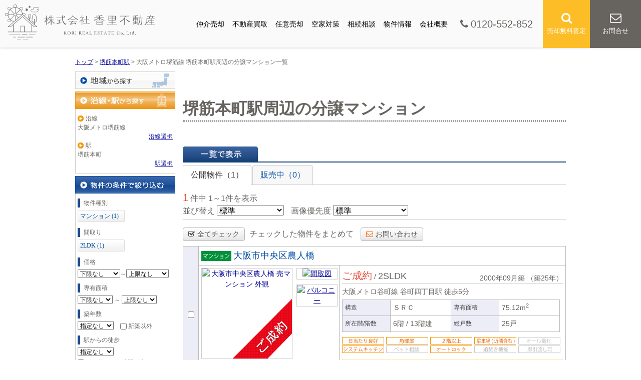

--- FILE ---
content_type: text/html; charset=UTF-8
request_url: https://korifudosan.com/estate/buy/mansion/list/p/line-99623.station-9962305
body_size: 7817
content:
<!DOCTYPE html>
<html lang="ja">
<head>
<meta charset="UTF-8" />
<title>大阪メトロ堺筋線 堺筋本町駅周辺の分譲マンション一覧｜株式会社香里不動産</title>
<meta name="description" content="大阪メトロ堺筋線 堺筋本町駅周辺の分譲マンション情報です。大阪メトロ堺筋線 堺筋本町駅周辺の分譲マンション情報は株式会社香里不動産にお任せください。" />
<meta name="format-detection" content="telephone=no">

<link href="/js_com/lib/dojo/dijit/themes/claro/claro.css?1682154265" rel="stylesheet" type="text/css">
<link href="/css_com/lib/font-awesome/css/font-awesome.min.css?1682154264" rel="stylesheet" type="text/css">
<link href="/css_com/pc/common.css?1762407652" rel="stylesheet" type="text/css">
<link href="/css/layout.css?1744952770" rel="stylesheet" type="text/css">
<link href="/css/custom.css?1656565620" rel="stylesheet" type="text/css">
<link href="/css/responsive.css?1706246763" rel="stylesheet" type="text/css">

<link rel="canonical" href="https://korifudosan.com/estate/buy/mansion/list/p/line-99623.station-9962305">

<script src="/js_com/lib/jquery/jquery.js?1682154265"></script>
<script src="/js_com/common.js?1682154265"></script>
<script src="/js_com/util.js?1682154265"></script>
<script src="/js_com/init.js?1682154265"></script>
<script src="/js_com/estate/buy/mansion.js?1735087576"></script>
<script>var relPath = "/";var sslUrl = "https://korifudosan.com/";</script>

<link href="https://fonts.googleapis.com/css2?family=Noto+Serif+JP:wght@400;500;600;700&amp;display=swap" rel="stylesheet">
<!-- Global site tag (gtag.js) - Google Analytics -->
<script async src="https://www.googletagmanager.com/gtag/js?id=UA-224441933-20"></script>
<script>
  window.dataLayer = window.dataLayer || [];
  function gtag(){dataLayer.push(arguments);}
  gtag('js', new Date());

  gtag('config', 'UA-224441933-20');
</script>
<link rel="icon" href="/img/favicon.ico">
<script async src="https://beacon.digima.com/v2/bootstrap/d0b-QkNPTlFWSE04RXxmcHkyT0g4T0RaOXhTT2pRNDdaOA"></script>
</head>

<body class="claro">

<header>
    <div class="l-header">
        <div class="l-header__inner">
            <div class="l-header__logo">
                <a href="https://korifudosan.com/">
                    <img src="/img/logo.svg" alt="株式会社香里不動産">
                </a>
            </div>
            <div class="l-header__nav">
                <ul>
                    <li><a href="https://korifudosan.com/sell">仲介売却</a></li>
                    <li><a href="https://korifudosan.com/buyback">不動産買取</a></li>
                    <li><a href="https://korifudosan.com/ninbai">任意売却</a></li>
                    <li><a href="https://korifudosan.com/akiya">空家対策</a></li>
                    <li><a href="https://korifudosan.com/souzoku">相続相談</a></li>
                    <li><a href="https://korifudosan.com/estate/list">物件情報</a></li>
                    <li><a href="https://korifudosan.com/company">会社概要</a></li>
                </ul>
            </div>
            <div class="l-header__inquiry">
                <div class="l-header__inquiry--tel">
                    <a href="tel:0120-552-852"><i class="fa fa-phone u-mr-5"></i>0120-552-852</a>
                </div>
                <div class="l-header__inquiry--satei">
                    <a href="https://korifudosan.com/estate/buy/appraise/input/sess/init"><i class="fa fa-search u-mb-5"></i><br>売却無料査定</a>
                </div>
                <div class="l-header__inquiry--mail">
                    <a href="https://korifudosan.com/index/inquiry"><i class="fa fa-envelope-o u-mb-5"></i><br>お問合せ</a>
                </div>
            </div>
        </div>
        <div class="l-header__menu__button">
            <a href="javascript:;" id="js-header-menu-button"><i class="fa fa-bars"></i></a>
        </div>
    </div>
    <div class="l-header__sp-menu" id="js-header-menu">
        <ul>
            <li><a href="https://korifudosan.com/sell">仲介売却</a></li>
            <li><a href="https://korifudosan.com/buyback">不動産買取</a></li>
            <li><a href="https://korifudosan.com/ninbai">任意売却</a></li>
            <li><a href="https://korifudosan.com/akiya">空家対策</a></li>
            <li><a href="https://korifudosan.com/souzoku">相続相談</a></li>
            <li><a href="https://korifudosan.com/estate/list">物件情報</a></li>
            <li><a href="https://korifudosan.com/cms/staff">スタッフ紹介</a></li>
            <li><a href="https://korifudosan.com/company">会社情報</a></li>
        </ul>
    </div>
</header>


<div class="contents layout_m clearfix">
    <div class="cont_main">
        
<div class="estate-list" id="estate-list">
    <div class="breadcrumb"><ol itemscope itemtype="http://schema.org/BreadcrumbList"><li itemprop="itemListElement" itemscope itemtype="http://schema.org/ListItem"><a itemprop="item" href="https://korifudosan.com/"><span itemprop="name">トップ</span></a><meta itemprop="position" content="1" /></li> > <li itemprop="itemListElement" itemscope itemtype="http://schema.org/ListItem"><a itemprop="item" href="https://korifudosan.com/estate/buy/mansion/list/p/line-99623.station-9962305"><span itemprop="name">堺筋本町駅</span></a><meta itemprop="position" content="2" /></li> > <li>大阪メトロ堺筋線 堺筋本町駅周辺の分譲マンション一覧</li></ol></div>
    <div class="estate-list-left">
        <input type="hidden" id="tdfk_cd" value="" />
<input type="hidden" id="skts_cd" value="" />
<input type="hidden" id="area_cd" value="" />
<input type="hidden" id="school_cd" value="" />
<input type="hidden" id="middle_school_cd" value="" />
<input type="hidden" id="station_line_cd" value="99623" />
<input type="hidden" id="station_cd" value="9962305" />
<input type="hidden" id="turnkey_flg" value="" />
<input type="hidden" id="reform_flg" value="" />
<input type="hidden" id="movie_flg" value="" />
<input type="hidden" id="pano_flg" value="" />
<input type="hidden" id="recom_flg" value="" />
<input type="hidden" id="new_flg" value="" />
<input type="hidden" id="discount_flg" value="" />
<input type="hidden" id="charge_free_flg" value="" />
<input type="hidden" id="park_num" value="" />
<input type="hidden" id="area_group_id" value="" />
<input type="hidden" id="ctgry_id" value="" />

<div class="w200 marB5">
    <a class="btnSideRegion" href="/estate/common/common/ajax-skts/data_type/12" onclick="return fncColorBox(this);" rel="nofollow">地域から探す</a>
    </div>

<div class="w200 marB5">
    <a class="btnSideStationOn" href="/estate/common/common/ajax-line/data_type/12" onclick="return fncColorBox(this);" rel="nofollow">沿線・駅から探す</a>
        <div class="estateLeftSearchBox">
        <p class="searchItem">沿線</p>
        <p>大阪メトロ堺筋線</p>
        <div class="wFull txtRt">
            <a href="/estate/common/common/ajax-line/data_type/12" onclick="return fncColorBox(this);" rel="nofollow">沿線選択</a>
        </div>

        <p class="searchItem">駅</p>
        <p>堺筋本町</p>
        <div class="wFull txtRt">
            <a href="/estate/common/common/ajax-station/data_type/12/station_line_cd/99623" onclick="return fncColorBox(this);" rel="nofollow">駅選択</a>
        </div>
    </div>
    </div>


<div class="w200 marB10">
    <div class="estateLeftCondTitle">物件の条件で絞り込む</div>
    <div class="estateLeftCondBox">
        <div class="marB10">
            <p class="searchItem">物件種別</p>
            <ul id="estateType" class="estateLeftCondLink cFix">
                                                    <li><a href="javascript:void(0)"  id="estate_type_12">マンション&nbsp;(1)</a></li>
                                                </ul>
        </div>

                <div class="marB10">
            <p class="searchItem">間取り</p>
            <ul id="roomType" class="estateLeftCondLink cFix">
                                                    <li><a href="javascript:void(0)"  id="room_type_cd_23">2LDK&nbsp;(1)</a></li>
                                                </ul>
        </div>
        
        <div class="marB10">
            <p class="searchItem">価格</p>
            <select class="w85" id="estate_price_from" name="estate_price_from">
<option class="txtGray" value="">下限なし</option>
<option value="500">500万円</option>
<option value="1000">1,000万円</option>
<option value="1500">1,500万円</option>
<option value="2000">2,000万円</option>
<option value="2500">2,500万円</option>
<option value="3000">3,000万円</option>
<option value="3500">3,500万円</option>
<option value="4000">4,000万円</option>
<option value="4500">4,500万円</option>
<option value="5000">5,000万円</option>
<option value="6000">6,000万円</option>
<option value="7000">7,000万円</option>
<option value="8000">8,000万円</option>
<option value="9000">9,000万円</option>
<option value="10000">10,000万円</option>
<option value="11000">11,000万円</option>
<option value="12000">12,000万円</option>
<option value="13000">13,000万円</option>
<option value="14000">14,000万円</option>
<option value="15000">15,000万円</option>
<option value="16000">16,000万円</option>
<option value="17000">17,000万円</option>
<option value="18000">18,000万円</option>
<option value="19000">19,000万円</option>
<option value="20000">20,000万円</option>
</select>～<select class="w85" id="estate_price_to" name="estate_price_to">
<option class="txtGray" value="">上限なし</option>
<option value="500">500万円</option>
<option value="1000">1,000万円</option>
<option value="1500">1,500万円</option>
<option value="2000">2,000万円</option>
<option value="2500">2,500万円</option>
<option value="3000">3,000万円</option>
<option value="3500">3,500万円</option>
<option value="4000">4,000万円</option>
<option value="4500">4,500万円</option>
<option value="5000">5,000万円</option>
<option value="6000">6,000万円</option>
<option value="7000">7,000万円</option>
<option value="8000">8,000万円</option>
<option value="9000">9,000万円</option>
<option value="10000">10,000万円</option>
<option value="11000">11,000万円</option>
<option value="12000">12,000万円</option>
<option value="13000">13,000万円</option>
<option value="14000">14,000万円</option>
<option value="15000">15,000万円</option>
<option value="16000">16,000万円</option>
<option value="17000">17,000万円</option>
<option value="18000">18,000万円</option>
<option value="19000">19,000万円</option>
<option value="20000">20,000万円</option>
</select>        </div>

        <div class="marB10">
            <p class="searchItem">専有面積</p>
            <select id="build_square_from" name="build_square_from">
<option class="txtGray" value="">下限なし</option>
<option value="20">20㎡</option>
<option value="30">30㎡</option>
<option value="40">40㎡</option>
<option value="50">50㎡</option>
<option value="60">60㎡</option>
<option value="70">70㎡</option>
<option value="80">80㎡</option>
<option value="90">90㎡</option>
<option value="100">100㎡</option>
<option value="150">150㎡</option>
<option value="200">200㎡</option>
<option value="250">250㎡</option>
<option value="300">300㎡</option>
<option value="500">500㎡</option>
<option value="1000">1000㎡</option>
</select>            <label>～</label>
            <select id="build_square_to" name="build_square_to">
<option class="txtGray" value="">上限なし</option>
<option value="20">20㎡</option>
<option value="30">30㎡</option>
<option value="40">40㎡</option>
<option value="50">50㎡</option>
<option value="60">60㎡</option>
<option value="70">70㎡</option>
<option value="80">80㎡</option>
<option value="90">90㎡</option>
<option value="100">100㎡</option>
<option value="150">150㎡</option>
<option value="200">200㎡</option>
<option value="250">250㎡</option>
<option value="300">300㎡</option>
<option value="500">500㎡</option>
<option value="1000">1000㎡</option>
</select>        </div>

        <div class="marB10">
            <p class="searchItem">築年数</p>
            <select id="build_age" name="build_age">
<option class="txtGray" value="">指定なし</option>
<option value="1">新築</option>
<option value="3">3年以内</option>
<option value="5">5年以内</option>
<option value="10">10年以内</option>
<option value="15">15年以内</option>
<option value="20">20年以内</option>
</select>            <input type="checkbox" class="marL10" id="build_age_nonew" value="1"  />
            <label class="btn_link" for="build_age_nonew">新築以外</label>
        </div>

        <div class="marB10">
            <p class="searchItem">駅からの徒歩</p>
            <select id="station_walk" name="station_walk">
<option class="txtGray" value="">指定なし</option>
<option value="3">3分以内</option>
<option value="5">5分以内</option>
<option value="10">10分以内</option>
<option value="15">15分以内</option>
<option value="20">20分以内</option>
</select>            <div class="mT3">
                <input type="checkbox" id="bus_walk_flg" value="1"  />
                <label class="btn_link" for="bus_walk_flg">バス停からの時間を含む</label>
            </div>
        </div>

        <div class="marB10">
            <p class="searchItem">情報公開日</p>
            <ul>
                <li>
                    <input type="radio" id="info_open_date" name="info_open_date" value="" checked="checked" />
                    <label class="vaTop link_cursor" for="info_open_date">指定なし</label>
                </li>
                <li>
                    <input type="radio" id="info_open_date_0" name="info_open_date" value="0"  />
                    <label class="vaTop link_cursor txtSilver" for="info_open_date_0">本日公開&nbsp;<span class="ffMSP">(0)</span></label>
                </li>
                <li>
                    <input type="radio" id="info_open_date_3" name="info_open_date" value="3"  />
                    <label class="vaTop link_cursor txtSilver" for="info_open_date_3">3日以内に公開&nbsp;<span class="ffMSP">(0)</span></label>
                </li>
                <li>
                    <input type="radio" id="info_open_date_7" name="info_open_date" value="7"  />
                    <label class="vaTop link_cursor txtSilver" for="info_open_date_7">7日以内に公開&nbsp;<span class="ffMSP">(0)</span></label>
                </li>
            </ul>
        </div>

        <div class="marB10">
            <p class="searchItem">こだわり条件</p>
            <ul class="marB5">
                                <li>
                    <input type="checkbox" id="fav_option_0" name="fav_option[]" value="park_flg"  />
                    <label id="fav_option_park_flg" class="vaTop link_cursor txtSilver" for="fav_option_0">駐車場あり&nbsp;<span class="ffMSP">(0)</span></label>
                </li>
                                <li>
                    <input type="checkbox" id="fav_option_1" name="fav_option[]" value="build_floor"  />
                    <label id="fav_option_build_floor" class="vaTop link_cursor" for="fav_option_1">2階以上&nbsp;<span class="ffMSP">(1)</span></label>
                </li>
                                <li>
                    <input type="checkbox" id="fav_option_2" name="fav_option[]" value="tratime_cd"  />
                    <label id="fav_option_tratime_cd" class="vaTop link_cursor txtSilver" for="fav_option_2">即引渡し可&nbsp;<span class="ffMSP">(0)</span></label>
                </li>
                                <li>
                    <input type="checkbox" id="fav_option_3" name="fav_option[]" value="status_label"  />
                    <label id="fav_option_status_label" class="vaTop link_cursor txtSilver" for="fav_option_3">現在募集中&nbsp;<span class="ffMSP">(0)</span></label>
                </li>
                                <li>
                    <input type="checkbox" id="fav_option_4" name="fav_option[]" value="discount"  />
                    <label id="fav_option_discount" class="vaTop link_cursor txtSilver" for="fav_option_4">値下げ&nbsp;<span class="ffMSP">(0)</span></label>
                </li>
                                <li>
                    <input type="checkbox" id="fav_option_5" name="fav_option[]" value="reform"  />
                    <label id="fav_option_reform" class="vaTop link_cursor txtSilver" for="fav_option_5">リフォーム&nbsp;<span class="ffMSP">(0)</span></label>
                </li>
                                <li>
                    <input type="checkbox" id="fav_option_6" name="fav_option[]" value="OS03_01"  />
                    <label id="fav_option_OS03_01" class="vaTop link_cursor" for="fav_option_6">オートロック&nbsp;<span class="ffMSP">(1)</span></label>
                </li>
                                <li>
                    <input type="checkbox" id="fav_option_7" name="fav_option[]" value="BT02_20"  />
                    <label id="fav_option_BT02_20" class="vaTop link_cursor txtSilver" for="fav_option_7">ペット相談&nbsp;<span class="ffMSP">(0)</span></label>
                </li>
                                <li>
                    <input type="checkbox" id="fav_option_8" name="fav_option[]" value="BT02_21"  />
                    <label id="fav_option_BT02_21" class="vaTop link_cursor" for="fav_option_8">角部屋&nbsp;<span class="ffMSP">(1)</span></label>
                </li>
                            </ul>

            <div class="txtCt">
                <a class="btnListOptionAll" href="/estate/common/common/ajax-feature-option/data_type/12" onclick="return openOptionDialog(this);" rel="nofollow">すべてのこだわり条件を見る</a>
            </div>
        </div>
    </div>
</div>

<!-- Templates -->
<script type="text/template" id="estate-type-template">
<% for (var i = 0; i < estateTypeList.length; i++) { %>
    <% if (estateTypeList[i]['num'] == 0) { %>
    <li<%= (i % 2 == 0) ? '' : ' class="last"' %>><label><%= estateTypeList[i]['name_nm'] %>&nbsp;(<%= estateTypeList[i]['num'] %>)</label></li>
    <% } else { %>
    <li<%= (i % 2 == 0) ? '' : ' class="last"' %>><a href="javascript:void(0)" <%= search['estate_type'].indexOf(estateTypeList[i]['name_cd']) >= 0 ? 'class="on"' : '' %> id="estate_type_<%= estateTypeList[i]['name_cd'] %>"><%= estateTypeList[i]['name_nm'] %>&nbsp;(<%= estateTypeList[i]['num'] %>)</a></li>
    <% } %>
<% } %>
</script>

<script type="text/template" id="room-type-template">
<% for (var i = 0; i < roomTypeList.length; i++) { %>
    <% if (roomTypeList[i]['num'] == 0 && search['room_type_cd'].indexOf(roomTypeList[i]['name_cd']) == -1) { %>
    <li<%= (i % 2 == 0) ? '' : ' class="last"' %>><label><%= roomTypeList[i]['name_nm'] %>&nbsp;(<%= roomTypeList[i]['num'] %>)</label></li>
    <% } else { %>
    <li<%= (i % 2 == 0) ? '' : ' class="last"' %>><a href="javascript:void(0)" <%= search['room_type_cd'].indexOf(roomTypeList[i]['name_cd']) >= 0 ? 'class="on"' : '' %> id="room_type_cd_<%= roomTypeList[i]['name_cd'] %>"><%= roomTypeList[i]['name_nm'] %>&nbsp;(<%= roomTypeList[i]['num'] %>)</a></li>
    <% } %>
<% } %>
</script>

    </div>

    <div class="estate-list-main">
        <h2 class="tit">堺筋本町駅周辺の分譲マンション</h2>

        <div class="estate-buy posR">
            
            <div class="listViewBtnArea cFix">
                <label class="btnListViewListOn flL marR5">一覧で表示</label>
                                            </div>

                        <ul class="tab-list">
                <li class="active"><a href="javascript:void(0)" onclick="location.href='/estate/buy/mansion/list/mode/back/onsale_flg/0'">公開物件（1）</a></li>
                <li ><a href="javascript:void(0)" onclick="location.href='/estate/buy/mansion/list/mode/back/onsale_flg/1'">販売中（0）</a></li>
                            </ul>

            <input type="hidden" id="onsale_flg" value="0" />
            <input type="hidden" id="member_limit_flg" value="" />
            
            <div class="wFull cFix">
                <div class="flL w200">
                    <label class="fSize20 txtRed">1</label>&nbsp;件中&nbsp;1～1件を表示
                </div>
                <div class="flR">
                                    </div>
            </div>

            <div class="wFull bdBGray mB15 padB5">
                <label>並び替え</label>
                <select id="order" name="order">
<option class="txtGray" value="">標準</option>
<option value="1">新着順</option>
<option value="2">価格が安い順</option>
<option value="3">価格が高い順</option>
<option value="4">駅から近い順</option>
<option value="5">面積が広い順</option>
<option value="6">築年数が浅い順</option>
</select>                <label class="marL10">画像優先度</label>
                <select id="photo_type" name="photo_type">
<option class="txtGray" value="">標準</option>
<option value="01">間取図</option>
<option value="02">外観</option>
<option value="03">室内</option>
<option value="04">リビング</option>
<option value="05">キッチン</option>
<option value="06">バス</option>
<option value="07">トイレ</option>
<option value="08">洗面</option>
<option value="09">収納</option>
<option value="10">設備</option>
<option value="11">玄関</option>
<option value="12">バルコニー</option>
<option value="13">庭</option>
<option value="14">眺望</option>
<option value="22">最寄駅</option>
<option value="15">周辺環境</option>
<option value="16">エントランス</option>
<option value="17">案内図</option>
<option value="18">駐車場</option>
<option value="19">共有部分</option>
<option value="21">前面道路</option>
<option value="24">構造・工法・仕様</option>
<option value="20">その他</option>
</select>            </div>

                        <div class="wFull mB10">
                <a class="btn sm silver marR5" href="javascript:void(0)" onclick="return listAllCheck();"><i class="fa fa-check-square-o mR5"></i>全てチェック</a>
                <label class="marR10">チェックした物件をまとめて</label>
                                <a class="btn sm silver" href="javascript:void(0)" onclick="return inquiryChk('https://korifudosan.com/estate/buy/inquiry/input/sess/init');"><i class="fa fa-envelope-o txtOrange mR5"></i>お問い合わせ</a>
            </div>
            
            <form id="listForm" name="listForm" method="post">
            <input type="hidden" id="data_type" name="data_type" value="12" />
            <input type="hidden" id="sslUrl" value="https://korifudosan.com/" />

            <div class="wFull">
                            
                                <table class="list marB20">
                    <tr>
                        <th class="w20 txtCt thCheck" rowspan="2">
                                                        <input type="checkbox" id="estate_key_0" value="12_3768_0_13" />
                                                    </th>
                        <td colspan="2">
                            <i class="iEstateType12">売マンション</i>
                                                                                    <a target="_blank" class="estateTitle" href="/estate/ebm/3768/0/13">大阪市中央区農人橋</a>
                        </td>
                    </tr>
                    <tr>
                        <td valign="top" class="w270">
                            <div class="cFix">
                                <div class="w180 flL marR10">
                                    <div class="w180 h180 bdGray txtCt posR">
                                        <a target="_blank" href="/estate/ebm/3768/0/13">
                                                                                        <img class="posA posLt0 z2" src="/img_com/estate/cover_3_180.png" width="180" height="180" />
                                                                                        <img class="posA posLt0 z1" src="//image.estate.sesh.jp/image/view/filename/ebm_3768_0_13_0_1699368066.jpg/w/180/h/180/sq/1" width="180" height="180" alt="大阪市中央区農人橋 売マンション 外観" /></a>
                                    </div>
                                </div>
                                <div class="w80 flL">
                                                                                                            <div class="w80 bdGray txtCt marB10">
                                        <a target="_blank" href="/estate/ebm/3768/0/13">
                                            <img src="//image.estate.sesh.jp/image/view/filename/ebm_3768_0_13_1_1699368066.jpg/w/80/h/80/sq/1" width="80" height="80" alt="間取図" /></a>
                                    </div>
                                                                                                            <div class="w80 bdGray txtCt marB10">
                                        <a target="_blank" href="/estate/ebm/3768/0/13">
                                            <img src="//image.estate.sesh.jp/image/view/filename/ebm_3768_0_13_2_1699368066.jpg/w/80/h/80/sq/1" width="80" height="80" alt="バルコニー" /></a>
                                    </div>
                                                                    </div>
                            </div>
                        </td>
                        <td valign="top">
                            <div class="wFull">
                                <div class="wFull cFix bdBGray marB5">
                                    <div class="flL w200">
                                                                                <label class="fSize20 txtRed">ご成約</label>
                                                                                <label>/</label>
                                        <label class="fSize18">2SLDK</label>
                                    </div>
                                    <div class="flR w200 txtRt marT10">
                                        <label>2000年09月築</label>
                                                                                <label>（築25年）</label>
                                                                            </div>
                                </div>

                                <div class="wFull marB5">
                                                                    大阪メトロ谷町線                                    谷町四丁目駅
                                                                        <label>徒歩5分</label>
                                                                                                                                        </div>

                                <table class="marB10">
                                    <tr>
                                        <th class="w85">構造</th>
                                        <td class="w110">ＳＲＣ</td>
                                        <th class="w85">専有面積</th>
                                        <td class="w110">75.12m<sup>2</sup></td>
                                    </tr>
                                    <tr>
                                        <th>所在階/階数</th>
                                        <td>
                                            6階                                            <label>/</label>
                                            13階建                                        </td>
                                        <th>総戸数</th>
                                        <td>25戸</td>
                                    </tr>
                                </table>

                                <ul class="featureList marB10 cFix">
                                    <li><i class="iFeature01On"></i></li>
                                    <li><i class="iFeature12On"></i></li>
                                    <li><i class="iFeature14On"></i></li>
                                    <li><i class="iFeature15On"></i></li>
                                    <li><i class="iFeature05Off"></i></li>
                                    <li><i class="iFeature06On"></i></li>
                                    <li><i class="iFeature16Off"></i></li>
                                    <li><i class="iFeature17On"></i></li>
                                    <li><i class="iFeature18Off"></i></li>
                                    <li><i class="iFeature10Off"></i></li>
                                </ul>

                                                                <div class="commentBox">＼大阪メトロ谷町線「谷町4丁目」駅まで徒歩5分／ 
◇３方向角住戸（南・東・西）の６階部分
◇…</div>
                                                            </div>
                        </td>
                    </tr>
                </table>
                                        </div>

                        <div class="wFull marB5">
                <a class="btn sm silver marR5" href="javascript:void(0)" onclick="return listAllCheck();"><i class="fa fa-check-square-o mR5"></i>全てチェック</a>
                <label class="marR10">チェックした物件をまとめて</label>
                                <a class="btn sm silver" href="javascript:void(0)" onclick="return inquiryChk('https://korifudosan.com/estate/buy/inquiry/input/sess/init');"><i class="fa fa-envelope-o txtOrange mR5"></i>お問い合わせ</a>
            </div>
            
            <div class="wFull mB30">
                <div class="flR">
                                    </div>
            </div>
            </form>
            
                        <div class="estateListAreaBox">
            <h3 class="tit">市区町村で検索</h3>
                <ul class="hList">
                                        <li class="w105 mB5">
                        <a href="/estate/buy/mansion/list/p/skts-27113">大阪市西淀川区</a>
                    </li>
                                        <li class="w105 mB5">
                        <a href="/estate/buy/mansion/list/p/skts-27128">大阪市中央区</a>
                    </li>
                                        <li class="w105 mB5">
                        <a href="/estate/buy/mansion/list/p/skts-27210">枚方市</a>
                    </li>
                                        <li class="w105 mB5">
                        <a href="/estate/buy/mansion/list/p/skts-27215">寝屋川市</a>
                    </li>
                                    </ul>
            </div>
            
            
            <div id="mapLoading" class="posF z100 none" style="left: 48%; top: 45%;">
                <img src="/img_com/estate/loading.gif" width="80" height="80" />
            </div>
        </div>
    </div>
</div>

<div id="loadOverlay" class="loadOverlay"><div id="loadOverlayInner" class="loadOverlayInner"></div></div>
<script src="/js_com/lib/dojo/config.js?1682154265"></script>

<script src="/js_com/lib/dojo/dojo/dojo.js?1682154265"></script>

<script src="/js_com/lib/dojo/initWidget.js?1682154265"></script>

<script src="/js_com/lib/dojo/tooltip.js?1682154265"></script>

<link href="/js_com/lib/jquery/colorbox/colorbox.css?1682154265" rel="stylesheet" type="text/css">
<script src="/js_com/lib/jquery/colorbox/jquery.colorbox-min.js?1682154265"></script>
<script src="/js_com/estate/common/common.js?1735087576"></script>
<script type="text/javascript">
$(function() {
    listInit();
});
</script>
    </div>
</div>

<footer class="l-footer">
    <div class="l-footer-contact__inner">
        <div class="l-footer-contact__block">
            <h2>Contact us<span>お問い合わせ・ご相談</span></h2>
            <div class="l-footer-contact__content">
                <div class="l-footer-contact__tel">
                    <a href="tel:0120-552-852">0120-552-852</a>
                    <p class="u-mb-5">営業時間 / 10:00〜20:00</p>
                    <p>定休日 / 火曜日・水曜日</p>
                </div>
                <div class="l-footer-contact__mail">
                    <a href="https://korifudosan.com/index/inquiry">お問い合わせ</a>
                </div>
            </div>
        </div>
    </div>
    <div class="l-footer-menu__inner">
        <div class="l-footer-menu__company">
            <a href="https://korifudosan.com/"><img src="/img/logo.svg?202206141418" alt="株式会社香里不動産"></a>
            <p>枚方市東香里2−１−２６ 大観堂ビル１０１</p>
            <p>TEL：0120-552-852　FAX：072-894-7891</p> 
        </div>
        <div class="l-footer-menu__nav">
            <ul>
                <li><a href="https://korifudosan.com/"><i class="fa fa-angle-right u-mr-5"></i>トップ</a></li>
                <li><a href="https://korifudosan.com/sell"><i class="fa fa-angle-right u-mr-5"></i>仲介売却</a></li>
                <li><a href="https://korifudosan.com/buyback"><i class="fa fa-angle-right u-mr-5"></i>不動産買取</a></li>
                <li><a href="https://korifudosan.com/ninbai"><i class="fa fa-angle-right u-mr-5"></i>任意売却</a></li>
                <li><a href="https://korifudosan.com/akiya"><i class="fa fa-angle-right u-mr-5"></i>空家対策</a></li>
                <li><a href="https://korifudosan.com/souzoku"><i class="fa fa-angle-right u-mr-5"></i>相続相談</a></li>
                <li><a href="https://korifudosan.com/estate/list"><i class="fa fa-angle-right u-mr-5"></i>物件情報</a></li>
                <li><a href="https://korifudosan.com/cms/staff"><i class="fa fa-angle-right u-mr-5"></i>スタッフ紹介</a></li>
                <li><a href="https://korifudosan.com/company"><i class="fa fa-angle-right u-mr-5"></i>会社概要</a></li>
                <li><a href="https://korifudosan.com/index/inquiry"><i class="fa fa-angle-right u-mr-5"></i>お問い合わせ</a></li>
                <li><a href="https://korifudosan.com/index/sitemap"><i class="fa fa-angle-right u-mr-5"></i>サイトマップ</a></li>
            </ul>
        </div>
    </div>

    <div class="l-footer__bottom__nav">
        <ul>
            <li><a href="https://korifudosan.com/"><i class="fa fa-home"></i><span>TOP</span></a></li>
            <li><a href="https://korifudosan.com/company#access"><i class="fa fa-map-marker"></i><span>アクセス</span></a></li>
            <li><a href="tel:0120-552-852"><i class="fa fa-phone"></i><span>TEL</span></a></li>
            <li><a href="https://korifudosan.com/index/inquiry"><i class="fa fa-envelope-o"></i><span>CONTACT</span></a></li>
        </ul>
    </div>
</footer>

<div class="btn__page_top">
    <i class="fa fa-chevron-up"></i>
    <span>ページの先頭へ</span>
</div>

<script>
    $(function() {
        $('#js-header-menu-button').on('click', function() {
            $('#js-header-menu').toggleClass('__open');
        });
    });
</script>

<div class="copyright"><small>Copyright &copy; 株式会社香里不動産 All rights Reserved. powered by 不動産クラウドオフィス</small></div>
</body>
</html>


--- FILE ---
content_type: text/css
request_url: https://korifudosan.com/css/custom.css?1656565620
body_size: 435
content:
@charset "UTF-8";

/* ━━━━━━━━━━━━━━━━

 ■初期化

━━━━━━━━━━━━━━━━ */

html > body {
    font-size: 16px;
}



/* ━━━━━━━━━━━━━━━━

 ■コンポーネント

━━━━━━━━━━━━━━━━ */


/*=================================

* システムパーツ

=================================*/

.main__layout {
    max-width: 1140px;
    margin: 0 auto 30px auto;
}

.main__staffList,
.main__link,
.main__newList,
.main__estList,
.main__estTxtList,
.cms__mlog,
.cms__slog,
.reform__list{
    max-width: 1140px;
    margin: 0 auto 30px auto;
    box-sizing: border-box;
}

.main__layout._col-2 ._col ._title,
.main__layout._col-3 ._col ._title {
    font-size: 20px;
}

.system-wrapper {
    max-width: 1140px;
    padding: 20px 0 30px 0;
    box-sizing: border-box;
}


/* ━━━━━━━━━━━━━━━━

 ■レイアウト

━━━━━━━━━━━━━━━━ */


/*=================================

* コンテンツ

=================================*/

.contents {
    padding: 20px 0 30px 0;
}

.iptTbl th {
    color: #676460;
}

.tit__01,
.tit__02,
.tit__03,
.tit__04,
.tit__05,
.tit__06,
.tit__07,
.tit__08,
.tit__09,
.tit__10 {
    max-width: 1140px;
    margin: 0 auto 20px auto;
}

h3.tit {
    max-width: 1140px;
    margin: 0 auto 20px auto;
    font-size: 26px;
}

--- FILE ---
content_type: text/css
request_url: https://korifudosan.com/css/responsive.css?1706246763
body_size: 17096
content:
@charset "UTF-8";

/* ━━━━━━━━━━━━━━━━

 ■初期化

━━━━━━━━━━━━━━━━ */

body {
    font-family: "Yu Gothic", "游ゴシック", YuGothic, "游ゴシック体", "ヒラギノ角ゴ Pro W3", "メイリオ", sans-serif;
    min-width: auto !important;
    color: #676460;
}



/* ━━━━━━━━━━━━━━━━

 ■ユーティリティ

━━━━━━━━━━━━━━━━ */

.u-mr-5 {
    margin-right: 5px;
}

.u-mr-10 {
    margin-right: 10px;
}

.u-ml-10 {
    margin-left: 10px;
}

.u-mb-0 {
    margin-bottom: 0 !important;
}

.u-mb-5 {
    margin-bottom: 5px;
}

.u-mb-10 {
    margin-bottom: 10px !important;
}

.u-mb-20 {
    margin-bottom: 20px !important;
}

.u-mb-30 {
    margin-bottom: 30px !important;
}

.u-mb-40 {
    margin-bottom: 40px !important;
}

.u-mb-50 {
    margin-bottom: 50px !important;
}

.u-mb-80 {
    margin-bottom: 80px !important;
}

.u-pt-0 {
    padding-top: 0 !important;
}

.u-pb-0 {
    padding-bottom: 0 !important;
}

.u-fc-orange {
    color: #fcbd27;
}

.u-fc-red {
    color: #94003B;
}

.u-fc-gold {
    color: #daa520;
}

.u-text-marker {
    background: linear-gradient(transparent 60%, #FFF799 60%);
}

.u-text-center {
    text-align: center;
}

.u-fs-h3 {
    font-size: 16px;
}

@media screen and (min-width:768px) {
    .u-fs-h3 {
        font-size: 21px;
    }
    
    .u-text-pc-center {
        text-align: center;
    }
}


/*=================================

* media

=================================*/
@media screen and (max-width:767px) {
    .u-hidden-sp {
        display: none;
    }
}

@media screen and (min-width:768px) {
    .u-hidden-pc {
        display: none;
    }
}

@media print {
    .l-header__sp-menu {
        display: none;
    }
}



/* ━━━━━━━━━━━━━━━━

 ■コンポーネント

━━━━━━━━━━━━━━━━ */


/*=================================

* コンテナ

=================================*/

.c-block {
    margin: 0 auto;
    padding: 30px 0;
}

@media screen and (min-width:768px) {
    .c-block {
        max-width: 1140px;
    }
}

.c-button-container {
    padding: 30px 0 0 0;
    text-align: center;
}

/*
　ボタン
================================*/
.c-button {
    display: block;
    width: 90%;
    margin: 0 auto;
    padding: 10px 5px;
    text-decoration: none;
    text-align: center;
    border-radius: 30px;
    background-color: #767171;
}

.c-button,
.c-button:link,
.c-button:visited {
    text-decoration: none;
    color: #FFF;
}


@media screen and (min-width:768px) {
    .c-button {
        width: 380px;
        padding: 8px 10px 10px 10px;
        font-size: 17px;
    }

    .c-button:hover {
        opacity: 0.8;
    }
}

/*
　プライマリボタン
================================*/
.c-button--primary {
    position: relative;
    display: block;
    width: 90%;
    padding: 20px 10px;
    margin: 0 auto;
    background-color: #fcbd27;
    text-decoration: none;
    text-align: center;
    z-index: 10;
}

.c-button--primary::after {
    content: "";
    display: block;
    position: absolute;
    top: calc(50% - 6px);
    right: 20px;
    width: 10px;
    height: 10px;
    border-top: solid 3px #ffffff;
    border-right: solid 3px #ffffff;
    transform: rotate(45deg);
}

.c-button--primary,
.c-button--primary:link,
.c-button--primary:visited {
    text-decoration: none;
    color: #FFF;
}

@media screen and (min-width:768px) {
    .c-button--primary {
        width: 380px;
        font-size: 17px;
    }

    .c-button--primary:hover {
        opacity: 0.8;
    }
}

/*
　セカンダリボタン
================================*/
.c-button--secondary {
    width: 90%;
    display: block;
    padding: 20px 10px;
    background-color: #fcbd27;
    text-decoration: none;
    text-align: center;
    margin: 0 auto;
}

.c-button--secondary,
.c-button--secondary:link,
.c-button--secondary:visited {
    text-decoration: none;
    color: #FFF;
}

.c-button--secondary:hover {
    background-color: #767171;
}

@media screen and (min-width:768px) {
    .c-button--secondary {
        width: 30%;
        font-size: 17px;
    }
}

/*
　アウトラインボタン
================================*/
.c-button--outline {
    position: relative;
    display: block;
    width: 90%;
    margin: 0 auto;
    padding: 20px 10px;
    text-align: center;
    text-decoration: none;
    font-weight: bold;
    color: #676460;
    border: solid 1px #676460;
}

.c-button--outline::after {
    content: "";
    position: absolute;
    display: block;
    top: calc(50% - 6px);
    right: 20px;
    width: 10px;
    height: 10px;
    border-top: solid 3px #676460;
    border-right: solid 3px #676460;
    transform: rotate(45deg);
}

.c-button--outline,
.c-button--outline:link,
.c-button--outline:visited {
    text-decoration: none;
    color: #676460;
}

@media screen and (min-width:768px) {
    .c-button--outline {
        width: 380px;
        font-size: 17px;
    }

    .c-button--outline:hover {
        color: #ffffff;
        background-color: #676460;
    }
    
    .c-button--outline:hover::after {
        border-top-color: #ffffff;
        border-right-color: #ffffff;
    }
}

/*
　テーブル
=================================*/
.c-tbl {
    width: 100%;
    border-collapse: collapse;
    margin-bottom: 50px;
}

.c-tbl th,
.c-tbl td {
    border: none;
    padding: 10px 2%;
    font-size: 13px;
}

.c-tbl th {
    width: 30%;
    text-align: left;
    font-weight: normal;
}

.c-tbl tr:nth-child(odd) {
    background-color: #FFF;
}

@media screen and (min-width:768px) {
    .c-tbl {
        margin-bottom: 80px;
    }

    .c-tbl th,
    .c-tbl td {
        padding: 20px;
        font-size: 16px;
    }

    .c-tbl th {
        width: 160px;
    }
}

/*
　コンタクト
================================*/
.c-contact {
    margin: 0 auto;
    background: #727A84;
}

.c-contact .c-contact__block {
    display: block;
}

.c-contact .c-contact__block li:first-child {
    border-right: 1px solid #FFF;
}

/* mail */
.c-contact .c-contact__mail {
    padding: 30px 50px;
    border-bottom: 1px solid #FFF;
}   

.c-contact .c-contact__mail a {
    display: block;
    padding: 15px 0;
    font-size: 16px;
    color: #FFF;
    border: 1px solid #FFF;
    text-align: center;
    text-decoration: none;
}

.c-contact .c-contact__mail a:hover {
    background: #F5F5F5;
    border: 1px solid #F5F5F5;
    color: #727A84;
}

/* tel */
.c-contact .c-contact__tel {
    padding: 30px 0;
    text-align: center;
    color: #FFF;
}

.c-contact .c-contact__tel p {
    font-size: 16px;
    margin-bottom: 10px;
}

.c-contact .c-contact__tel a {
    text-decoration: none;
    color: #FFFFFF;
}

.c-contact .c-contact__telno {
    font-size: 30px !important;
    font-weight: bold;
    margin-bottom: 10px;
}

/* PC */
@media screen and (min-width:768px) {
    .c-contact .c-contact__block {
        display: flex;
        margin: 0 auto;
        align-items: center;
    }

    /* mail */
    .c-contact .c-contact__mail {
        width: 45%;
        padding: 30px 50px;
        border: none;
        border-right: 1px solid #FFF;
        border-bottom: none;
    }

    .c-contact .c-contact__mail a {
        font-size: 19px;
    }
    
    /* tel */
    .c-contact .c-contact__tel {
        width: 55%;
    }

    .c-contact .c-contact__tel p {
        margin-bottom: 0;
    }
    
    .c-contact .c-contact__teltext {
        font-size: 19px !important;
    }
    
    .c-contact .c-contact__telno {
        margin-bottom: 0;
        font-size: 42px !important;
    }
}

/*
　チェックボックス付きリスト
=================================*/
.c-checkbox-list {
    margin: 10px;
}

.c-checkbox-list li {
    position: relative;
    padding-left: 30px;
    line-height: 1.5;
    margin-bottom: 20px;
    font-size: 17px;
}

.c-checkbox-list li:before {
    position: absolute;
    top: 3px;
    margin-left: -30px;
    margin-right: 10px;
    content: url(../img/icon__check.png);
}

@media screen and (min-width:768px) {
    .c-checkbox-list {
        margin: 0;
    }

    .c-checkbox-list li:before {
        top: 0;
    }
}

/*
　2columnレイアウト
=================================*/
.c-column-2 {
    margin-bottom: 50px;
}

.c-column__col {
    margin-bottom: 15px;
}

.c-column__col h3 {
    margin-bottom: 5px;
    font-size: 18px;
}

.c-column__col img {
    max-width: 100%;
}

/* PC */
@media screen and (min-width:768px) {
    .c-column-2 {
        display: flex;
        justify-content: space-between;
    }
    
    .c-column__col {
        width: 48%;
    }
}

/*
　H2タイトル（ルビ付き/明朝）
================================*/
.c-title--ming_eng {
    width: 90%;
    margin: 0 auto 30px auto;
    text-align: center;
    line-height: 1.6;
    font-size: 28px;
    font-weight: 800;
}

.c-title--ming_eng span {
    display: flex;
    justify-content: center;
    align-items: center;
    font-size: 16px;
    font-weight: bold;
}

.c-title--ming_eng span::before,
.c-title--ming_eng span::after {
    content: '';
    width: 30px;
    height: 1px;
    background: #676460;
}

.c-title--ming_eng span::before {
    margin-right: 10px;
}

.c-title--ming_eng span::after {
    margin-left: 10px;
}

/* PC */
@media screen and (min-width:768px) {
    .c-title--ming_eng {
        width: 100%;
        margin: 0 auto 45px auto;
        line-height: 1.5;
        font-size: 32px;
    }

    .c-title--ming_eng span {
        font-size: 18px;
    }

    .c-title--ming_eng span::before,
    .c-title--ming_eng span::after {
        width: 40px;
    }

    .c-title--ming_eng span::before {
        margin-right: 15px;
    }
    
    .c-title--ming_eng span::after {
        margin-left: 15px;
    }
}

/*
　H2タイトル
================================*/
h2.tit {
    width: 95%;
    margin: 30px auto 20px auto;
    padding: 8px 10px 10px 0px;
    font-size: 22px;
    font-weight: 700;
    color: #676460;
    background-color: #ffffff !important;
    border-bottom: 2px dotted #333;
}

/* PC */
@media screen and (min-width:768px) {
    h2.tit {
        width: 100%;
        max-width: 1140px;
        margin: 50px auto;
        padding: 0;
        font-size: 32px;
    }
}

/*
　H2タイトル（中央寄せ/ゴシック）
================================*/
.c-title--gothic {
    margin-bottom: 30px;
    text-align: center;
    font-size: 22px;
    font-weight: 800;
}

/* PC */
@media screen and (min-width:768px) {
    .c-title--gothic {
        margin-bottom: 40px;
        font-size: 30px;
    }
}

/*
　H2タイトル（メインカラー）
================================*/
.c-title__color-1 {
    font-size: 30px;
    color: #676460;
    margin-bottom: 30px;
    text-align: center;
    font-weight: 900;
    line-height: 1.3;
}

/* PC */
@media screen and (min-width:768px) {
    .c-title__color-1 {
        font-size: 55px;
        margin-bottom: 50px;
    }
}

/*
　H2タイトル（背景カラー付）
================================*/
.c-title__bg-color-1,
.c-title__bg-color-2 {
    font-size: 23px;
    color: #FFF;
    font-weight: bold;
    background: #676460;
    margin-bottom: 20px;
    padding: 10px 15px;
}

.c-title__bg-color-2 {
    background: #fcbd27;
}

/* PC */
@media screen and (min-width:768px) {
    .c-title__bg-color-1,
    .c-title__bg-color-2 {
        font-size: 30px;
        margin-bottom: 30px;
    }
}

/*
    H2タイトル（下線付）
================================*/
.c-title__border {
    position: relative;
    margin-bottom: 30px;
    padding-bottom: 15px;
    letter-spacing: 1px;
    font-size: 29px;
    font-weight: normal;
    text-align: center;
}

.c-title__border::after {
    content: '';
    display: block;
    position: absolute;
    width: 60px;
    left: calc(50% - 30px);
    bottom: 0;
    border: 2px solid #676460;
}

/* PC */
@media screen and (min-width:768px) {
    .c-title__border {
        margin-bottom: 50px;
    }
}

/*
　H2タイトル（左寄せ/明朝）
================================*/
.c-title--mincho {
    width: 90%;
    margin: 0 auto 20px auto;
    line-height: 1.4;
    font-family: "Yu Gothic", "游ゴシック", YuGothic, "游ゴシック体", "ヒラギノ角ゴ Pro W3", "メイリオ", sans-serif;
    font-size: 28px;
    font-weight: 700;
    color: #676460;
}

.l-section__container .c-title--mincho {
    width: 100%;
}

.c-title--mincho.c-title--sm {
    font-size: 25px;
    font-weight: 500;
}

/* PC */
@media screen and (min-width:768px) {
    .c-title--mincho {
        width: 100%;
        margin: 0 auto 45px auto;
        font-size: 65px;
    }

    .c-title--mincho.c-title--sm {
        margin: 0 auto 30px auto;
        font-size: 40px;
    }
}

/*
　H3タイトル
================================*/
h3.tit {
    position: relative;
    padding-bottom: 5px;
    padding-left: 0;
    text-shadow: none;
    border-top: none;
    border-bottom: 4px solid #ccc;
    background: none;
}

h3.tit:after {
    position: absolute;
    bottom: -4px;
    left: 0;
    z-index: 2;
    content: '';
    width: 20%;
    height: 4px;
    background-color: #676460;
}

/* PC */
@media screen and (min-width:768px) {
    h3.tit {
        max-width: 1140px;
        margin: 20px auto;
        font-size: 20px;
    }
}

/*
　H3タイトル（下線あり）
================================*/
.pc-title--underline {
    position: relative;
    margin-bottom: 10px;
    padding-bottom: 5px;
    padding-left: 0;
    text-shadow: none;
    border-top: none;
    border-bottom: 4px solid #ccc;
    background: none;
}

.pc-title--underline:after {
    position: absolute;
    bottom: -4px;
    left: 0;
    z-index: 2;
    content: '';
    width: 20%;
    height: 4px;
    background-color: #676460;
}

/* PC */
@media screen and (min-width:768px) {
    .pc-title--underline {
        max-width: 1140px;
        margin: 20px auto;
        font-size: 20px;
    }
}

/*
　タイトル（フォントサイズlg）
================================*/
.c-title--large {
    margin-bottom: 30px;
    font-size: 25px;
    font-weight: 900;
}

.c-title--large span {
    font-size: 33px;
}

/* PC */
@media screen and (min-width:768px) {
    .c-title--large  {
        font-size: 40px;
        text-align: center;
    }
    
    .c-title--large span {
        font-size: 55px;
    }
}

/*
　吹き出し
================================*/
.c-balloon__title {
    margin-bottom: 40px;
    text-align: center;
    font-size: 20px;
    font-weight: 900;
}

.c-balloon__list {
    display: flex;
    flex-wrap: wrap;
}

.c-balloon__list li {
    margin-bottom: 20px;
    box-sizing: border-box;
    display: flex;
    align-items: center;
    align-content: flex-start;
    width: 100%;
}

.c-balloon img {
    width: 15%;
}

.c-balloon p {
    font-size: 15px;
    font-weight: bold;
}

.c-balloon p span {
    background: linear-gradient(transparent 60%, #FFF799 60%);
}

.c-balloon__comment {
    position: relative;
    display: inline-block;
    margin-left: 5px;
    padding: 10px 15px;
    text-align: left;
    background: #FFF;
    border-radius: 50px;
    box-sizing: border-box;
}

.c-balloon__comment:before {
    content: "";
    position: absolute;
    top: 50%;
    left: -23px;
    margin-top: -15px;
    border: 15px solid transparent;
    border-right: 20px solid #FFF;
    z-index: 0;
  }

/* PC */
@media screen and (min-width:768px) {
    .c-balloon__title {
        font-size: 35px;
        margin-bottom: 50px;
    }

    .c-balloon img {
        width: 13%;
    }

    .c-balloon__comment {
        font-size: 27px;
    }
    
    .c-balloon__list li {
        margin-bottom: 25px;
        width: 50%;
    }
    
    .c-balloon p {
        font-size: 20px;
    }

    .c-balloon__comment {
        padding: 10px 15px;
    }
}

/* iPhone5 */
@media screen and (max-width:320px) {
    .c-balloon p {
        font-size: 11px;
    }
    
    .c-balloon img {
        width: 10%;
    }
}
  


/* ━━━━━━━━━━━━━━━━

 ■レイアウト

━━━━━━━━━━━━━━━━ */


/*=================================

* セクション

=================================*/

.l-section {
    padding: 50px 0;
}

.l-section.l-section--gray {
    background: #e1dbd8;
}

.l-section.l-section--l-gray {
    background: #F5F5F5;
}

.l-section.l-section--blue {
    background: #eaf3f9;
}

.l-section.l-section--lightblue {
    background: #e6f5f5;
}

.l-section__container {
    padding: 0 8px;
}

/* PC */
@media screen and (min-width:768px) {
    .l-section {
        padding: 80px 0;
    } 

    .l-section__container {
        max-width: 1140px;
        margin: 0 auto;
        padding: 0;
    }
}


/*=================================

* ヘッダー

=================================*/
header {
    position: relative;
    width: 100%;
    height: 70px;
    margin: 0;
}

.l-header {
    position: fixed;
    box-sizing: border-box;
    width: 100%;
    height: 70px;
    padding: 7px 10px;
    background-color: rgba(250, 250, 250, 0.9);
    z-index: 99;
    box-shadow: 0 0 6px rgb(0 0 0 / 20%);
}

.l-header__inner {
    display: flex;
    justify-content: space-between;
    align-items: center;
}

.l-header__logo {
    margin: 5px 0;
}

.l-header__logo p {
    font-size: 12px;
}
  
.l-header__logo img {
    width: 100%;
    max-width: 200px;
    max-height: 50px;
}

.l-header__nav {
    display: none;
}

.l-header__inquiry {
    display: none;
}

.open .l-header__nav {
    display: block;
    z-index: 15;
}

/* ハンバーガーメニュー */
.l-header__menu__button {
    position: absolute;
    top: 50%;
    transform: translate(0, -50%);
    right: 25px;
    display: block;
}

.l-header__menu__button a {
    display: block;
    text-align: center;
    text-decoration: none;
    color: #1f2a34;
}
                    
.l-header__menu__button i {
    font-size: 35px;
}

.l-header__sp-menu {
    width: 100%;
    height: 100%;
    background: #fefefe;
    position: fixed;
    top: 0;
    left: 0;
    z-index: 50;
    padding: 72px 20px 65px 20px;
    transform: translateY(min(-100%,-1000px));
    transition: transform .5s;
}

.l-header__sp-menu.__open {
    transform: translateY(0);
    transition: transform .5s;
}

.l-header__sp-menu ul li {
    width: 100%;
    height: auto;
    border-top: 1px solid #919191;
}

.l-header__sp-menu ul li:hover {
    background: #747474;
}

.l-header__sp-menu ul li:last-child {
    border-bottom: 1px solid #919191;
}

.l-header__sp-menu ul li a {
    margin-left: 1em;
    text-decoration: none;
    font-size: 1em;
    line-height: 3em;
    color: #0b3c5d;
    display: block;
    width: 100%;
    height: 3em;
}

.l-header__sp-menu ul li a:hover {
    color: #fff;
}

/* PC */
@media screen and (min-width:1250px) {
    header {
        height: 100px;
    }

    .l-header {
        justify-content: flex-end;
        height: 100px;
        padding: 0 0 0 10px;
    }

    .l-header__inner {
        height: 100%;
    }

    .l-header__logo {
        max-width: 350px;
        margin: 0 auto 0 10px;
    }

    .l-header__logo p {
        font-size: 14px;
    }
    
    .l-header__logo img {
        max-width: 350px;
        max-height: 80px;
    }

    /* ナビゲーション */
    .l-header__nav {
        display: block;
    } 

    .l-header__nav ul {
        display: flex;
        align-items: center;
        justify-content: flex-end;
    }
    
    .l-header__nav li {
        padding: 10px 13px;
    }
    
    .l-header__nav li:last-child {
        padding-right: 25px;
    }
    
    .l-header__nav li a {
        position: relative;
        display: inline-block;
        text-decoration: none;
        color: #000;
    }
    
    .l-header__nav li a::after {
        position: absolute;
        bottom: -4px;
        left: 0;
        content: '';
        width: 100%;
        height: 1px;
        background: #333;
        transform: scale(0, 1);
        transform-origin: left top;
        transition: transform .3s;
    }
    
    .l-header__nav li a:hover::after {
        transform: scale(1, 1);
    }
    
    /* 問合せ */
    .l-header__inquiry {
        display: flex;
        align-items: center;
    }
    
    .l-header__inquiry--tel {
        display: block;
        margin-right: 20px;
    }
    
    .l-header__inquiry--tel a {
        text-decoration: none;
        font-size: 30px;
        color: #676460;
    }

    .l-header__inquiry--satei a,
    .l-header__inquiry--mail a {
        display: block;
        text-decoration: none;
        text-align: center;
        font-size: 15px;
        color: #FFF;
    }

    .l-header__inquiry--satei a {
        padding: 25px 8px;
    }

    .l-header__inquiry--mail a {
        padding: 25px;
    }

    .l-header__inquiry--satei i, 
    .l-header__inquiry--mail i {
        font-size: 23px;
    }

    .l-header__inquiry--satei {
        background-color: #fcbd27;
    }
    
    .l-header__inquiry--mail {
        background-color: #676460;
    }
    
    .l-header__inquiry--satei:hover,
    .l-header__inquiry--mail:hover {
        opacity: 0.7;
    }

    /* ハンバーガーメニュー*/
    .l-header__menu__button {
        display: none;
    }
}

/* PC */
@media only screen and (min-width: 1250px) and (max-width: 1530px) {
    header {
        height: 95px;
    }
    
    .l-header {
        height: 95px;
        padding: 0;
    }

    .l-header__logo {
        max-width: 500px;
    }

    .l-header__logo p {
        font-size: 13px;
    }

    .l-header__nav li {
        padding: 10px 8px;
    }

    .l-header__nav li a {
        font-size: 14px;
    }

    .l-header__inquiry--tel a {
        font-size: 20px;
    }

    .l-header__inquiry--satei a,
    .l-header__inquiry--mail a {
        font-size: 13px;
    }
}

@media screen and (max-width:375px) {
    .l-header__logo img {
        width: 100%;
    }
}


/*=================================

* メインビジュアル

=================================*/

.l-jumbotron__inner {
    height: 200px;
    background-repeat: no-repeat;
    background-position: 50% 5%;
    background-size: cover;
    background-image: url(../img/jumbotron__image.jpg);
}

.l-jumbotron__title {
    position: relative;
}

.l-jumbotron__title h1 {
    position: absolute;
    top: 30px;
    left: 15px;
    line-height: 1.2;
    font-size: 25px;
    font-family: "Yu Gothic", "游ゴシック", YuGothic, "游ゴシック体", "ヒラギノ角ゴ Pro W3", "メイリオ", sans-serif;
    font-weight: 900;
    color: #676460;
    text-shadow: 
        #fff 3px 3px 3px, #fff -3px -3px 3px, 
        #fff -3px 3px 3px, #fff 3px -3px 3px, 
        #fff 3px 0px 3px, #fff -3px 0px 3px, 
        #fff 0px 3px 3px, #fff 0px -3px 3px;
}

.l-jumbotron__inquiry {
    width: 100%;
    color: #ffffff;
    background-color: #676460;
}

.l-jumbotron__inquiry__block {
    padding: 25px 25px 35px 25px;
}

.l-jumbotron__inquiry__block h3 {
    position: relative;
    margin-bottom: 15px ;
    text-align: center;
    font-size: 30px;
    font-weight: bold;
}

.l-jumbotron__inquiry__tel {
    margin-bottom: 30px;
}

.l-jumbotron__inquiry__tel p {
    margin-bottom: 10px;
}

.l-jumbotron__inquiry__tel p span {
    font-size: 35px;
    font-weight: bold;
    color: #fcbd27;
    font-family: 'Century Gothic', 'arial', "Yu Gothic", sans-serif;
    line-height: 1;
}

.l-jumbotron__inquiry__tel p span a {
    text-decoration: none;
    color: #fcbd27;
}

.l-jumbotron__inquiry__button {
    text-align: center;
    background-color: #ffffff;
}

.l-jumbotron__inquiry__button a {
    display: block;
    padding: 20px 0;
    text-decoration: none;
    font-weight: bold;
    color: #676460;
}

.l-jumbotron__inquiry__button i {
    font-size: 23px;
    vertical-align: text-bottom;
}

/* PC(768px～1200px) */
@media screen and (min-width:768px) {
    .l-jumbotron {
        position: relative;
        height: 500px;
        margin-bottom: 0;
    }

    .l-jumbotron__inner {
        height: 500px;
    }
    
    .l-jumbotron__title {
        position: relative;
        max-width: 1140px;
        margin: 0 auto;
    }

    .l-jumbotron__title h1 {
        width: calc(100% - 350px);
        top: 80px;
        left: 0;
        font-size: 53px;
        line-height: 1.3;
    }

    .l-jumbotron__inquiry {
        position: absolute;
        top: 50%;
        right: 10px;
        transform: translate(0, -50%);
        display: block;
        width: 342px;
    }

    .l-jumbotron__inquiry__block {
        padding: 30px 30px 35px 30px;
    }

    .l-jumbotron__inquiry__block h3 {
        font-size: 35px;
    }

    .l-jumbotron__inquiry__button a:hover {
        background-color: #fcbd27;
    }
    
    .l-jumbotron__inquiry__tel p span {
        font-size: 35px;
    }
}

/* PC(1200px～) */
@media screen and (min-width:1200px) {
    .l-jumbotron__title h2 {
        width: 700px;
    }

    .l-jumbotron__inquiry {
        right: calc(50% - 570px);
    }
}

/* スマホ(～320px) */
@media screen and (max-width:320px) {
    .l-jumbotron__title h2 {
        font-size: 22px;
    }
    
    
    .l-jumbotron__inquiry__tel p span {
        font-size: 30px;
        font-weight: bold;
    }
}


/*=================================

* フッター

=================================*/

footer {
    border-top: none;
}

.l-footer {
    width: 100%;
    margin-top: 100px;
    background-color: #fff;
}

/* コンタクト*/
.l-footer-contact__inner {
    position: relative;
    width: 100%;
    height: 500px;
    overflow: hidden;
    background-image: url(../img/contact__background.jpg);
    background-repeat: no-repeat;
    background-position: 50% 50%;
    background-size: cover;
}

.l-footer-contact__inner::before {
    content: '';
    position: absolute;
    top: 0;
    right: 0;
    bottom: 0;
    left: 0;
    background-color: rgba(11, 60, 93, 0.7);
}

.l-footer-contact__block {
    position: absolute;
    top: 50%;
    left: 50%;
    transform: translate(-50%, -50%);
    width: 90%;
    padding: 40px 30px 50px 30px;
    background-color: rgba(255, 255, 255, 0.8);
    box-sizing: border-box;
}

.l-footer-contact__block h2 {
    text-align: center;
    line-height: 1.5;
    font-family: "Yu Gothic", "游ゴシック", YuGothic, "游ゴシック体", "ヒラギノ角ゴ Pro W3", "メイリオ", sans-serif;
    font-size: 34px;
    font-weight: 700;
}

.l-footer-contact__block h2 span {
    display: block;
    margin-bottom: 30px;
    font-family: "Yu Gothic", "游ゴシック", YuGothic, "游ゴシック体", "ヒラギノ角ゴ Pro W3", "メイリオ", sans-serif;
    font-size: 16px;
    font-weight: normal;
}

.l-footer-contact__content {
    text-align: center;
}

.l-footer-contact__tel {
    margin-bottom: 40px;
    font-size: 16px;
}

.l-footer-contact__tel a {
    display: block;
    margin-bottom: 10px;
    text-decoration: none;
    font-family: "Yu Gothic", "游ゴシック", YuGothic, "游ゴシック体", "ヒラギノ角ゴ Pro W3", "メイリオ", sans-serif;
    font-size: 30px;
    font-weight: 800;
    color: #676460;
}

.l-footer-contact__mail {
    margin: 0 auto;
}

.l-footer-contact__mail a {
    display: block;
    max-width: 330px;
    margin: 0 auto;
    padding: 25px 20px;
    text-decoration: none;
    font-size: 16px;
    font-weight: bold;
    color: #676460;
    border: solid 1px #676460;
}

.l-footer-contact__address {
    text-align: center;
    font-family: "Yu Gothic", "游ゴシック", YuGothic, "游ゴシック体", "ヒラギノ角ゴ Pro W3", "メイリオ", sans-serif;
    font-size: 18px;
    font-weight: bold;
}

.l-footer-menu__inner {
    padding: 35px 10px;
    text-align: center;
}

.l-footer-menu__company {
    
    line-height: 1.8;
}

.l-footer-menu__company img {
    width: 75%;
}

.l-footer-menu__nav {
    display: none;
}

.l-footer__bottom__nav {
    position: fixed;
    box-sizing: border-box;
    left: 0;
    bottom: 0;
    width: 100%;
    padding: 10px;
    background-color: #ffffff;
    box-shadow: 0 0 6px rgb(0 0 0 / 20%);
    z-index: 15;
}

.l-footer__bottom__nav ul {
    display: flex;
    justify-content: space-around;
}

.l-footer__bottom__nav li {
    width: 20%;
}
                
.l-footer__bottom__nav a {
    display: block;
    text-align: center;
    text-decoration: none;
    color: #1f2a34;
}
                    
.l-footer__bottom__nav i {
    font-size: 30px;
}
        
.l-footer__bottom__nav span {
    display: block;
    font-size: 12px;
    font-weight: bold;
}

/* ハンバーガーメニュー */
.l-footer__sp-menu {
    width: 100%;
    height: 100%;
    background: #fefefe;
    position: fixed;
    top: 0;
    left: 0;
    z-index: 10;
    padding: 72px 20px 65px 20px;
    transform: translateY(-100%);
    transition: transform .5s;
}

.l-footer__sp-menu.__open {
    transform: translateY(0);
    transition: transform .5s;
}

.l-footer__sp-menu ul li {
    width: 100%;
    height: auto;
    border-top: 1px solid #919191;
}

.l-footer__sp-menu ul li:hover {
    background: #747474;
}

.l-footer__sp-menu ul li:last-child {
    border-bottom: 1px solid #919191;
}

.l-footer__sp-menu ul li a {
    margin-left: 1em;
    font-size: 1em;
    line-height: 3em;
    color: #676460;
    display: block;
    width: 100%;
    height: 3em;
}

.l-footer__sp-menu ul li a:hover {
    color: #fff;
}

/* PC */
@media screen and (min-width:768px) {
    .l-footer {
        margin-top: 50px;
    }

    /*コンタクト*/
    .l-footer-contact {
        padding-bottom: 49px;
    }

    .l-footer-contact__inner {
        height: 550px;
        background-position: 50% 70%;
    }

    .l-footer-contact__block {
        max-width: 1140px;
        padding: 40px 30px;
    }

    .l-footer-contact__block h2 {
        margin: 0;
        font-size: 46px;
    }

    .l-footer-contact__block h2 span {
        margin-bottom: 0;
    }

    .l-footer-contact__content {
        display: flex;
        justify-content: space-around;
        flex-wrap: wrap;
        align-items: center;
        max-width: 1140px;
        margin: 20px 0;
        padding: 0;
    }

    .l-footer-contact__tel {
        width: 45%;
        margin: 0;
        padding: 0;
    }

    .l-footer-contact__tel a {
        margin-bottom: 0;
        font-size: 40px;
    }

    .l-footer-contact__mail {
        width: 45%;
        margin: 0;
        padding: 40px 0;
    }

    .l-footer-contact__mail p {
        font-size: 20px;
        font-weight: bold;
        color: #ffffff;
    }

    .l-footer-contact__mail a:hover {
        border-color: transparent;
        color: #ffffff;
        background-color: #676460;
    }

    /*フッターメニュー*/
    .l-footer-menu__inner {
        display: flex;
        justify-content: space-between;
        align-items: center;
        max-width: 1140px;
        padding: 30px 0;
        margin: 0 auto;
    }

    .l-footer-menu__company {
        width: 40%;
        margin-bottom: 0;
        text-align: left;
        line-height: 1.4;
    }

    .l-footer-menu__company img {
        margin-bottom: 10px;
    }

    .l-footer-menu__nav {
        display: block;
        width: 55%;
        margin-bottom: 0;
        font-size: 16px;
    }

    .l-footer-menu__nav ul {
        display: flex;
        flex-wrap: wrap;
    }

    .l-footer-menu__nav li {
        display: flex;
        padding: 5px 20px;
        width: auto;
    }

    .l-footer-menu__nav li a {
        text-decoration: none;
        color: #676460;
    }

    .l-footer-menu__nav li a:hover {
        text-decoration: underline;
        color: #fcbd27;
    }

    .l-footer-menu__nav i {
        font-size: 20px;
    }

    .l-footer__bottom__nav {
        display: none;
    }

    .l-footer__sp-menu {
        display: none;
    }
}


/*=================================

* Copyright

=================================*/

.copyright {
    background-color: #676460 !important;
    padding: 8px 0 75px 0 !important;
}

/* PC */
@media screen and (min-width:768px) {
    .copyright {
        padding: 20px 0 !important;
    }
}



/* ━━━━━━━━━━━━━━━━

 ■プロジェクト

━━━━━━━━━━━━━━━━ */

/*
　sub-visual
================================*/
.p-sub-visual {
    width: 100%;
    height: 150px;
    background-repeat: no-repeat;
    background-position: 50% 50%;
    background-size: cover;
    position: relative;
    margin: 0 auto 50px auto;
    filter: saturate(200%);
}

.p-sub-visual.p-sub-visual__sell {
    background-image: url(../img/sell-title.jpg);
}

.p-sub-visual.p-sub-visual__buyback {
    background-image: url(../img/buyback-title.jpg);
}

.p-sub-visual.p-sub-visual__ninbai {
    background-image: url(../img/ninbai-title.jpg);
}

.p-sub-visual.p-sub-visual__akiya {
    background-image: url(../img/akiya-title.jpg);
}

.p-sub-visual.p-sub-visual__souzoku {
    background-image: url(../img/sub-visual__souzoku.jpg);
}

.p-sub-visual.p-sub-visual__company {
    background-image: url(../img/sub-visual__company.jpg);
}

.p-sub-visual::before {
    position: absolute;
    left: 0;
    right: 0;
    top: 0;
    bottom: 0;
    content: '';
    background-color: rgba(29, 39, 49, 0.6);
}

.p-sub-visual h1 {
    position: absolute;
    top: 50%;
    left: 50%;
    margin-right: -50%;
    transform: translate(-50%, -50%);
    text-align: center;
    color: #FFF;
    line-height: 1.4;
    font-size: 35px;
    font-weight: 700;
}

/* PC */
@media screen and (min-width:768px) {
    .p-sub-visual {
        height: 250px;
        margin: 0 auto 80px auto;
    }
    
    .p-sub-visual h1 {
        font-size: 60px;
    }
}


/*=================================

* トップ

=================================*/

/*
　No.1バナー
================================*/
.p-top-no1 {
    padding: 50px 0;
    text-align: center;
}

.p-top-no1 img {
    max-width: 100%;
}

/* PC */
@media screen and (min-width:768px) {
    .p-top-no1 {
        padding: 50px 0;
    }
    
    .p-top-no1 img {
        max-width: 800px;
    }
}

/*
　問題解決
================================*/
.p-trouble {
    padding-top: 0;
}

.p-trouble__problem {
    padding: 50px 10px;
    background-color: #e1dbd8;
}

.p-trouble__problem h2 {
    margin-bottom: 40px;
    text-align: center;
    font-size: 24px;
    font-weight: 800;
    color: #676460;
}

.p-trouble__problem__list {
    display: flex;
    flex-wrap: wrap;
    justify-content: space-between;
}

.p-trouble__problem__list li {
    width: 45%;
    margin-bottom: 40px;
    text-align: center;
    font-weight: bold;
}

.p-trouble__problem__list li:last-child {
    margin: 0 auto;
}

.p-trouble__problem__list li img {
    margin-bottom: 20px;
}

.p-trouble__solution {
    padding: 50px 10px;
    text-align: center;
    line-height: 1.4;
    background-color: #676460;
    color: #fff;
    font-size: 18px;
}

.p-trouble__solution span {
    font-size: 24px;
    font-weight: 800;
    color: #fcbd27;
}

/* PC(768px〜) */
@media screen and (min-width:768px) {
    .p-trouble__problem {
        padding: 70px 0;
    }

    .p-trouble__problem__inner {
        max-width: 1140px;
        margin: 0 auto;
    }

    .p-trouble__problem__inner h2 {
        margin-bottom: 50px;
        font-size: 40px;
    }

    .p-trouble__problem__list {
        max-width: 1140px;
    }

    .p-trouble__problem__list li {
        width: 17%;
        margin-bottom: 30px;
        font-size: 19px;
    }

    .p-trouble__problem__list li:last-child {
        margin: 0;
    }

    .p-trouble__solution__inner {
        max-width: 1140px;
        margin: 0 auto;
        font-size: 30px;
    }

    .p-trouble__solution__inner span {
        font-size: 40px;
    }
}

/*
　選ばれる理由
================================*/
.p-reason {
    padding-bottom: 0;
}

.p-reason__title {
    position: relative;
    height: 150px;
    background-repeat: no-repeat;
    background-position: 50% 100%;
    background-size: cover;
    background-image: url(../img/index__reason.jpg);
}

.p-reason__title::before {
    content: '';
    position: absolute;
    top: 0;
    right: 0;
    bottom: 0;
    left: 0;
    background-color: rgba(29, 39, 49, 0.7);
}

.p-reason__title h2 {
    position: relative;
    text-align: center;
    padding-top: 45px;
    font-size: 24px;
    font-weight: bold;
    color: #fff;
    z-index: 10;
}

.p-reason__block {
    position: relative;
    margin-top: -40px;
    padding: 0 8px;
    z-index: 10;
}

.p-reason__inner {
    margin: 0 auto;
}

.p-reason__card {
    width: 90%;
    margin: 0 auto 40px auto;
    border-radius: 8px;
    box-shadow: 0 0 17px rgb(80 80 80 / 40%);
}

.p-reason__card img {
    display: block;
    max-width: 100%;
    border-top-left-radius: 8px;
    border-top-right-radius: 8px;
}

.p-reason__card__image {
    width: 100%;
    height: 200px;
    object-fit: cover;
}

.p-reason__card__body {
    padding: 20px;
    background-color: #fff;
    border-bottom-right-radius: 8px;
    border-bottom-left-radius: 8px;
}

.p-reason__card__body h3 {
    margin-bottom: 10px;
    font-size: 20px;
    font-weight: bold;
}

/* PC */
@media screen and (min-width:768px) {
    .p-reason {
        padding-bottom: 80px;
    }

    .p-reason__title {
        height: 400px;
        background-position: 50% 100%;
    }

    .p-reason__title h2 {
        max-width: 1140px;
        margin: 0 auto;
        padding-top: 70px;
        text-align: right;
        font-size: 40px;
    }

    .p-reason__block {
        max-width: 1140px;
        margin: -225px auto 0 auto;
        padding: 0;
    }

    .p-reason__inner {
        display: flex;
        justify-content: space-between;
    }

    .p-reason__card {
        width: 31%;
        margin: 0;
    }
    
    .p-reason__card__image {
        height: 225px;
    }

    .p-reason__card__body h3 {
        height: 100px;
    }
}

/*
　不動産を売りたい方へ
================================*/
.p-business {
    text-align: center;
}

.l-section.p-business {
    padding-bottom: 0;
}

.p-business-list {
    width: 100%;
    margin-top: 40px;
}

.p-business__text {
    margin: 0 auto 40px auto;
    font-size: 16px;
    padding: 50px 10px;
    position: relative;
    background-position: center;
    background-repeat: no-repeat;
    background-size: cover;
}

.p-business__text::after {
    content: ""; 
    position: absolute; 
    top: 0;
    right: 0;
    bottom: 0;
    left: 0;
    background-color: rgba(103, 100, 96, 0.7);
}

.p-business__text:nth-of-type(1) {
    background-image: url(../img/menu__sell.jpg);
}

.p-business__text:nth-of-type(2) {
    background-image: url(../img/menu__buyback.jpg);
}

.p-business__text:nth-of-type(3) {
    background-image: url(../img/menu__ninbai.jpg);
}

.p-business__text:nth-of-type(4) {
    background-image: url(../img/menu__akiya.jpg);
}

.p-business__text h3 {
    position: relative;
    z-index: 10;
    text-align: center;
    margin-bottom: 20px;
    font-size: 35px;
    color: #fff;
    font-weight: bold;
}

.p-business__text h4 {
    position: relative;
    z-index: 10;
    text-align: center;
    margin-bottom: 20px;
    font-size: 20px;
    font-weight: bold;
    color: #fff;
    border: 2px solid #fff;
    width: 200px;
    margin: 0 auto 23px auto;
    padding: 7px 13px;
    box-sizing: border-box;
}

.p-business__text p {
    position: relative;
    z-index: 10;
    margin-bottom: 30px;
    color: #fff;
    line-height: 1.5;
}

.p-business__text .c-button--primary {
    max-width: 300px;
    font-weight: 700;
}

.p-business__text .c-button--primary::after {
    display: none;   
}

/* PC */
@media screen and (min-width:768px) {
    .l-section.p-business .l-section__container {
        width: 100%;
    }

    .p-business__block {
        width: 100%;
        display: flex;
        flex-wrap: wrap;
    }

    .p-business__text {
        width: calc(50% - 2px);
        margin: 0 auto 2px auto;
        padding: 80px 10px;
        box-sizing: border-box;
    }
    
    .p-business__text h3 {
        font-size: 55px;
    }
    
    .p-business__text h4 {
        font-size: 30px;
        padding: 10px 10px 12px 5px;
        line-height: 1;
    }

    .p-business__text p {
        line-height: 1.8;
    }

    .p-business__text .c-button--primary {
        padding: 15px 10px;
    }
}

/* 売却実績
======================= */
.p-sales-record ul li  {
    margin-bottom: 20px;
    vertical-align: top;
    border: solid 1px #ccc;
}

.p-sales-record__top {
    display: block;
    border-bottom: 1px solid #ccc;
}

.p-sales-record__top h3 {
    font-weight: bold;
    background-color: #676460;
    color: #fff;
    padding: 7px 10px;
}

.p-sales-record__top dl {
    display: flex;
}

.p-sales-record__top dl dt {
    padding: 7px 5px;
    font-weight: bold;
    background-color: #ccc;
}

.p-sales-record__top dl dd {
    padding: 7px 10px;
}

.p-sales-record__textarea {
    display: flex;
    border-top: none;
}

.p-sales-record__textarea__image {
    padding: 10px;
    text-align: center;
}

.p-sales-record__textarea__image img {
    width: 50px;
    height: 50px;
}

.p-sales-record__textarea p {
    padding: 10px;
}

/* PC */
@media screen and (min-width:768px) {
    .p-sales-record ul {
        display: flex;
        justify-content: space-between;
        flex-wrap: wrap;
        width: 100%;  
        margin: 0 auto;     
    } 

    .p-sales-record ul li {
        width: 49%;
    }
    
    .p-sales-record__textarea__image img {
        width: 70px;
        height: 70px;
    }

    .p-sales-record__textarea p {
        width: calc(100% - 90px);
    }
}

@media screen and (min-width:1100px) {
    .p-sales-record__top {
        display: flex;
    }
}



/*
　お客様の声（アンケート）
================================*/
.c-survey-list li,
.c-survey-list--gray li {
    margin-bottom: 30px;
}

.c-survey-list li {
    background-color: #FFF;
}

.c-survey-list--gray li {
    background-color: #f8f8f8; 
}

.c-survey-list li a,
.c-survey-list--gray li a {
    display: block;
    margin: 0 auto;
    text-decoration: none;
}

.c-survey-list__image {
    width: 90%;
    margin: 0 auto 15px auto;
}

.c-survey-list__image img {
    width: 100%;
    height: 225px;
    margin-top: 20px;
    object-fit: contain;
}

.c-survey-list__name {
    width: 90%;
    margin: 0 auto 10px auto;
    font-size: 17px;
    color: #000;
    font-weight: bold;
}

.c-survey-list__tag {
    display: flex;
    align-items: center;
    width: 90%;
    margin: 0 auto 15px auto;
    font-size: 16px;
    color: #333;
}

.c-survey-list__tag--area, 
.c-survey-list__tag--type {
    margin-right: 10px;
    padding: 3px 5px;
}

.c-survey-list__tag--area {
    background-color: #ede5cb;
}

.c-survey-list__tag--type {
    background-color: #EEEEEE;
}

.c-survey-list__detail {
    width: 90%;
    margin: 0 auto;
    padding-bottom: 20px;
    font-size: 16px;
    line-height: 1.3;
    color: #333;
    overflow: hidden;
}

.c-survey-list__detail p {
    display: -webkit-box;
    -webkit-box-orient: vertical;
    -webkit-line-clamp: 3;
    overflow: hidden;
}


/* PC */
@media screen and (min-width:768px) {
    .c-survey-list,
    .c-survey-list--gray {
        display: flex;
        flex-wrap: wrap;
        justify-content: space-between;
    }

    .c-survey-list li,
    .c-survey-list--gray li {
        width: 31%;
    }

    .c-survey-list a:hover,
    .c-survey-list--gray a:hover {
        opacity: 0.7;
    }

    .c-survey-list::after {
        content: '';
        display: block;
        width: 31%;
    }
}


/*
　お客様の声（簡易版）
=================================*/
.p-survey__list ul {
    margin: 0 auto;
    width: 90%;
}
.p-survey__list li {
    width: 100%;
    background-color: #FFF;
    margin-bottom: 30px;
    border: 1px solid #ccc;
}

.p-survey__list li a {
    display: block;
    margin: 0 auto;
    text-decoration: none;
}

.p-survey__list__image {
    width: 90%;
    position: relative;
    margin: 0 auto;
    padding-top: 75%;
    overflow: hidden;
}

.p-survey__list__image img {
    width: 100%;
    position: absolute;
    top: 50%;
    transform: translateY(-50%);
}

.p-survey__list__tag {
    width: 90%;
    margin: 0 auto 10px auto;
    display: flex;
    align-items: center;
    font-size: 16px;
    color: #002955;
}

.p-survey__list__tag--area,
.p-survey__list__tag--type {
    margin-right: 10px;
    padding: 5px 10px;
}

.p-survey__list__tag--area {
    background-color: #002955;
    color: #fff;
}

.p-survey__list__tag--name {
    font-weight: 700;
}

.p-survey__list__tag--type {
    background-color: #EEEEEE;
}

.p-survey__list__detail {
    width: 90%;
    margin: 0 auto;
    padding-bottom: 20px;
    font-size: 16px;
    line-height: 1.3;
    color: #333;
    overflow: hidden;
}

.p-top-survey__list__detail p {
    display: -webkit-box;
    -webkit-box-orient: vertical;
    -webkit-line-clamp: 3;
    overflow: hidden;
}

/* PC */
@media screen and (min-width:768px) {
    .p-survey__list {
        max-width: 1140px;
        margin: 0 auto 50px auto;
    }

    .p-survey__list ul {
        width: 100%;
        display: flex;
        justify-content: space-between;
        flex-wrap: wrap;
    }

    .p-survey__list li {
        width: 350px;
        margin: 0 10px;
    }

    .p-survey__list a:hover {
        opacity: 0.7;
    }
}

/* 
　よくある質問
======================= */
.p-accordion-menu {
    width: 100%;
    margin: 0 auto 30px auto;
}

.p-accordion-menu li {
    display: block;
    border-top: 1px solid #dcdcdc;
    border-right: 1px solid #dcdcdc;
    border-left: 1px solid #dcdcdc;
}

.p-accordion-menu li:last-child {
    border-bottom: 1px solid #dcdcdc;
}

.p-accordion-menu li .p-accordion-menu__check {
    display: none;
}

.p-accordion-menu li .p-accordion-menu__check:checked + .p-accordion-menu__question + .p-accordion-menu__answer {
    padding: 10px;
    height: auto;
    opacity: 1;
    visibility: visible;
}

.p-accordion-menu li .p-accordion-menu__check:checked + .p-accordion-menu__question::after {
    content: "－";
}

.p-accordion-menu li .p-accordion-menu__question {
    position: relative;
    display: block;
    padding: 15px 50px 15px 20px;
    font-size: 18px;
    font-weight: bold;
    color: #345887;
}

.p-accordion-menu li .p-accordion-menu__question::after {
    position: absolute;
    display: block;
    top: 50%;
    transform: translate(0, -50%);
    right: 0;
    padding: 15px;
    box-sizing: border-box;
    content: "＋";
}

.p-accordion-menu li .p-accordion-menu__answer {
    padding: 0 10px;
    height: 0;
    opacity: 0;
    visibility: hidden;
    border-top: 1px solid #dcdcdc;
    transition: 0.5s;
    background-color: #f5f5f5;
}

.p-accordion-menu li .p-accordion-menu__answer p {
    width: 95%;
    margin: 0 auto;
    line-height: 1.4;
    font-size: 16px;
}

@media screen and (min-width: 768px) {
    .p-accordion-menu {
      margin-bottom: 50px;
    }

    .p-accordion-menu li .p-accordion-menu__question {
      padding-right: 70px;
      font-size: 22px;
      cursor: pointer;
    }

    .p-accordion-menu li .p-accordion-menu__question::after {
      padding: 20px;
    }

    .p-accordion-menu li .p-accordion-menu__answer p {
      width: 98%;
      line-height: 1.6;
    }
}

/*
　お知らせ
================================*/
.p-news__title h2 {
    margin-bottom: 15px;
}

.p-news__list li {
    position: relative;
    padding: 17px 25px 17px 15px;
    border-bottom: 1px solid #666;
}

.p-news__list li a {
    display: block;
    text-decoration: none;
    color: #000;
}

.p-news__list li:last-child {
    margin-bottom: 20px;
}

.p-news__list li::after {
    display: block;
    position: absolute;
    top: 50%;
    right: 10px;
    width: 7px;
    height: 7px;
    margin-top: -4px;
    border-top: solid 2px #7f7f7f;
    border-right: solid 2px #7f7f7f;
    transform: rotate(45deg);
    content: "";
}

.p-news__list__date {
    margin-bottom: 10px;
    font-size: 12px;
}

.p-news .c-button--primary {
    margin-top: 30px;
}

/* PC */
@media screen and (min-width:768px) {
    .p-news {
        display: flex;
        align-items: center;
        max-width: 1140px;
    }

    .p-news__title {
        width: 30%;
    }

    .p-news__title h2 {
        margin-bottom: 20px;
        font-size: 26px;
        line-height: 1.3;
    }

    .p-news__title .c-button--secondary {
        width: 50%;
        padding: 7px 5px;
        font-size: 15px;
    }

    .p-news__list {
        width: 70%;
    }

    .p-news__list li {
        border-bottom: 1px solid #333;
    }

    .p-news__list li:first-child {
        border-top: none;
        border-bottom: 1px solid #333;
    }

    .p-news__list li:last-child {
        border-bottom: none;
        margin-bottom: 0;
    }

    .p-news__list li::after {
        display: none;
    }

    .p-news__list li a {
        display: flex;
    }

    .p-news__list li a:hover {
        text-decoration: underline;
        color: #676460;
        font-weight: 800;
    }

    .p-news__list__date {
        width: 30%;
        margin-bottom: 0;
        font-size: 16px;
    }

    .p-news__list__text {
        width: 80%;
        font-size: 16px;
    }
}

/*
　物件情報
================================*/
.p-estate-list--gray li {
    position: relative;
    width: 100%;
    margin: 0 auto 50px auto;
    background-color: #f5f5f5;
}
            
.p-estate-list--gray a {
    display: block;
    text-decoration: none;
    color: #333;
}
                
.p-estate-list__image {
    position: relative;
}

.p-estate-list__image img {
    display: block;
    width: 100%;
    height: 250px;
    object-fit: cover;
}
    
.p-estate-list__label {
    display: inline-block;
    position: absolute;
    bottom: 0;
    left: 0;
    width: 115px;
    padding: 10px 15px;
    line-height: 1.6;
    color: #ffffff;
    background-color: rgba(0, 0, 0, 0.5);
}

.p-estate-list__price {
    font-size: 18px;
    font-weight: bold;
}
    
.p-estate-list__textarea {
    padding: 20px;
    text-align: center;
    background-color: #F5F5F5;
}
                    
.p-estate-list__name {
    margin-bottom: 10px;
    font-size: 18px;
    font-weight: 900;
}

.p-estate-list__address {
    margin-bottom: 5px;
}
    
.p-estate-list__access {
    margin-bottom: 10px;
}
                        
.p-estate-list__catchcopy {
    display: -webkit-box;
    -webkit-box-orient: vertical;
    -webkit-line-clamp: 2;
    overflow: hidden;
    text-align: left;
}

/* PC */
@media screen and (min-width:768px) {
    .p-estate-list--gray {
        display: flex;
        justify-content: space-between;
        flex-wrap: wrap;
        max-width: 1140px;
        margin: 0 auto;
        padding: 0;
    }

    .p-estate-list--gray::after {
        content:'';
        display: block;
        width: 30%;
    }

    .p-estate-list--gray li {
        width: 30%;
        margin: 0 0 50px 0;
    }

    .p-estate-list--gray a:hover {
        opacity: 0.8;
    }

    .p-estate-list__label {
        width: 95px;
        line-height: 1.4;
    }

    .p-estate-list__price {
        font-size: 20px;
    }

    .p-estate-list__name {
        font-size: 18px;
    }

    .p-estate-list__access,
    .p-estate-list__catchcopy {
        font-size: 16px;
    }
}

/*
　流れ
=================================*/
.p-flow {
    margin: 0 auto 40px auto;
}

.p-flow__step {
    position: relative;
    width: 270px;
    background: #676460;
    padding: 10px 10px 0 10px;
    text-align: center;
    color: #FFF;
    box-sizing: border-box;
    margin: 0 auto;
}

.p-flow__step p,
.p-flow__step h3 {
    font-weight: 500;
    font-size: 18px;
    margin-bottom: 2px;
}

.p-flow__step:after{
    content: "";
    position: absolute;
    width: 0;
    height: 0;
    bottom: -25px;
    left: 0;
    border-style: solid;
    border-color: #676460 transparent transparent transparent;
    border-width: 25px 135px 0 135px;
    z-index: 1;
}

.p-flow__text {
    padding: 40px 10px;
}

/* PC */
@media screen and (min-width:768px) {
    .p-flow {
        margin-bottom: 80px;
    }
    
    .p-flow__block {
        display: flex;
        justify-content: space-between;
        align-items: flex-start;
        padding: 20px 0;
        margin-bottom: 30px;
    }
    
    .p-flow__step {
        margin: 0;
    }
    
    .p-flow__text {
        width: calc(100% - 330px);
        padding: 0 0 0 60px;
        font-size: 16px;
    }
}

/*
　私たちについて
================================*/
.l-section.p-about {
    background-image: url(../img/index__about.jpg);
    background-position: center;
    background-repeat: no-repeat;
    background-size: cover;
    margin: 80px 0;
}

.l-section__container.p-about__block {
    background-color: rgba(255, 255, 255, 0.9); 
    padding: 50px 20px 20px 20px;
    margin: 0 auto;
    width: 90%;
    box-sizing: border-box;
    box-shadow: 0 5px 10px rgb(0 0 0 / 10%);
}

.l-section__container.p-about__block h2 {
    font-size: 20px;
    font-family: "Yu Gothic", "游ゴシック", YuGothic, "游ゴシック体", "ヒラギノ角ゴ Pro W3", "メイリオ", sans-serif;
    text-align: center;
    padding-bottom: 30px;
}

.l-section__container.p-about__block p {
    line-height: 1.7;  
}

.l-section.p-about a {
    padding: 10px;
}

@media screen and (min-width: 768px) {
    .l-section__container.p-about__block {
        padding: 50px 110px;
        max-width: 1140px;
    }
    .l-section__container.p-about__block h2 {
        font-weight: bold;
        font-size: 30px;
    }
}

/*=================================

* 不動産売却ページ

=================================*/

/*
　横3つ並び枠
=================================*/
.p-sell__promise {
    width: 90%;
    margin: 0 auto 40px auto;
}

.p-sell__promise li {
    width: 100%;
    margin-bottom: 15px;
    border: 2px solid #676460;
    box-sizing: border-box;
    padding: 15px;
    border-radius: 8px;
}

.p-sell__promise li h3 {
    font-size: 23px;
    margin-bottom: 10px;
    color: #676460;
    text-align: center;
    line-height: 1.2;
    font-weight: 800;
}

/* PC */
@media screen and (min-width:768px) {
    .p-sell__promise {
        margin: 0 auto 70px auto;
        width: 100%;
    }

    .p-sell__promise ul {
        display: flex;
        justify-content: space-between;
    }
    
    .p-sell__promise li {
        width: 32%;
        margin-right: 2%;
        margin-bottom: 0;
        padding: 20px;
    }
    
    .p-sell__promise li:last-child {
        margin-right: 0%;
    }
    
    .p-sell__promise:after {
        content: "";
        display: block;
        clear: both;
    }
    
    .p-sell__promise li h3 {
        font-size: 27px;
    }
}

/*
　こだわりリスト
=================================*/
.c-checkbox-list.p-sell__commitment {
    margin-bottom: 50px;
}

/* PC */
@media screen and (min-width:768px) {
    .c-checkbox-list.p-sell__commitment {
        display: flex;
        justify-content: center;
    }
    
    .c-checkbox-list.p-sell__commitment li {
        font-size: 18px;
    }
}


/*=================================

* 空家管理

=================================*/
/*
　空家の問題点
=================================*/
.p-akiya__caption {
    margin-bottom: 50px;
    font-size: 23px;
    font-weight: 900;
    text-align: center; 
    line-height: 1.3;
}

.p-akiya__caption  strong {
    font-size: 35px;
}

.p-akiya__text {
    color: #FFF;
    font-weight: bold;
    background: #fcbd27;
    margin-bottom: 20px;
    padding: 10px;
    font-size: 20px;
}

.p-akiya__problem-list li {
    margin-bottom: 10px;
    font-size: 20px;
    font-weight: bold;
}

.p-akiya__problem-list li::before {
    content: "■";
    margin-right: 5px;
}

@media screen and (min-width:768px) {
    .p-akiya__caption  {
        margin-bottom: 80px;
        font-size: 35px;
    }

    .p-akiya__caption  strong {
        font-size: 55px;
    }

    .p-akiya__text {
        margin-bottom: 30px;
        font-size: 30px;
        text-align: center;
    }
    
    .p-akiya__problem-list li {
        font-size: 30px;
    }
}

/*
　空家の解決策
=================================*/
.p-akiya-kaiketsu h2 {
    font-size: 30px;
    font-weight: 900;
    text-align: center;
    margin-bottom: 50px;
}

.p-akiya-kaiketsu h2 span {
    font-size: 35px;
    color: #FF8426;
}

.p-akiya-kaiketsu ul li {
    width: 100%;
    margin: 0 auto 50px auto;
}

.p-akiya-kaiketsu__image  {
    width: 30%;
    min-width: 180px;
    margin: 0 auto 20px auto;
}

.p-akiya-kaiketsu__image img {
    width: 100%;
    object-fit: cover;
}

.p-akiya-kaiketsu__text p {
    font-weight: 900;
    text-align: center;
    font-size: 30px;
    line-height: 1.3;
}

.p-akiya-kaiketsu__text p span {
    color: #FF8426;
}

@media screen and (min-width:768px) {
    .p-akiya-kaiketsu h2 {
        font-size: 40px;
    }

    .p-akiya-kaiketsu h2 span {
        font-size: 55px;
    }

    .p-akiya-kaiketsu ul {
        display: flex;
        justify-content: space-between;
    }

    .p-akiya-kaiketsu ul li {
        margin-bottom: 0;
    }

    .p-akiya-kaiketsu__text p {
        font-size: 35px;
    }
}

/*
　家を貸し出すメリット
=================================*/
.c-checkbox-list.p-akiya__merit {
    margin-bottom: 50px;  
}

.p-akiya__merit__text {
    margin-bottom: 50px;
    text-align: center;
}

.p-akiya__merit__text p {
    margin-bottom: 20px;
    font-size: 18px;
    font-weight: 600;
}

.p-akiya__merit__text p span {
    margin-bottom: 30px;
    font-size: 25px;
    font-weight: 900;
    color: #fcbd27;
}

/* PC */
@media screen and (min-width:768px) {
    .c-checkbox-list.p-akiya__merit {
        display: flex;
        justify-content: center;
    }
    
    .c-checkbox-list.p-akiya__merit li {
        font-size: 22px;
        line-height: 1.7;
    }

    .p-akiya__merit__text {
        margin-bottom: 80px;
    }

    .p-akiya__merit__text p {
        text-align: center;
        font-size: 28px;
    }

    .p-akiya__merit__text p span {
        font-size: 40px;
        text-align: center;
    }
}

/*
　空き家サービスメニュー
=================================*/
.p-akiya-service {
    margin-bottom: 40px;
}

.p-akiya-service__table.tbl.w100p th,.p-akiya-service__table.tbl.w100p td {
    font-size: 16px;
}

.p-akiya-service__text span {
    color: #ff0000;
}

/* PC */
@media screen and (min-width:768px) {
    .p-akiya-service {
        margin-bottom: 80px;
    }
}


/*=================================

* 不動産買取

=================================*/
.p-buyback__text {
    line-height: 1.7;
}

.p-buyback__caption {
    margin-bottom: 30px;
    font-size: 23px;
    font-weight: 900;
}

@media screen and (min-width:768px) {
    .p-buyback__caption {
        font-size: 35px;
        text-align: center;
    }
}

/* 矢印付タイトル
 ======================= */
 .p-triangle__title {
    margin-bottom: 30px;
    text-align: center;
}

.p-triangle__title p {
    background: #c70000;
    padding: 15px 10px 18px 10px;
    font-size: 25px;
    text-align: center;
    color: #FFF;
    font-weight: 900;
    line-height: 1.3;
}

.p-triangle__title__bottom {
    display: inline-block;
    border-style: solid;
    border-width: 30px 25px 0 25px;
    border-color: #c70000 transparent transparent transparent;
}

/* PC */
@media screen and (min-width:768px) {
    .p-triangle__title p {
        font-size: 35px;
    }
}

/* 不動産のポイント
=================================*/
.p-point {
    background: #fafafa;
    margin-bottom: 80px;
}

.p-point ul {
    width: 100%;
}

.p-point li {
    position: relative;
    border-bottom: 1px dotted #000;
    width: 100%;
}

.p-point li:last-child {
    border-bottom: none;
}

.p-point__list-cover {
    position: absolute;
    top: 0;
    left: 0;
    padding: 5px 0;
    width: 50px;
    background-color: #676460;
}

.p-point__list-cover p {
    color: #FFF;
    text-align: center;
    font-size: 32px;
    font-family: "Arial", 'Noto Sans Japanese', sans-serif;
    font-weight: bold;
}

.p-point h3 {
    padding: 10px 0 10px 65px;
    font-size: 25px;
    font-weight: 500;
}

.p-point__list-text {
    padding: 10px 20px 20px 20px;
}

.p-point__list-text img {
    margin-bottom: 20px;
    text-align: center;
    max-width: 100%;
}

/* PC */
@media screen and (min-width:768px) {
    .p-point ul {
        display: flex;
        flex-wrap:wrap; 
        margin-bottom: 100px;
    }
    
    .p-point li {
        box-sizing: border-box;
        width: 50%;
        border-bottom: 1px dotted #000;
        border-right: 1px dotted #000;
    }
    
    .p-point li:nth-child(2n) {
        border-right: none;
    }

    .p-point__list-cover {
        padding: 0;
        width: 70px;
    }
    
    .p-point__list-cover p {
        font-size: 48px;
    }
    
    .p-point h3 {
        padding: 15px 0 15px 85px;
        font-size: 28px;
    }
    
    .p-point__list-text {
        padding: 20px;
    }
}

/* メリットタイトル
 ======================= */
h2.p-point__title {
    margin: 0 0 20px 0;
    background: #676460; 
    padding: 10px;
    font-size: 25px;
    text-align: center;
    color: #FFF;
    font-weight: 800;
}

h2.p-point__title span {
    font-size: 28px;
    color: #fcbd27;
    font-family: "Yu Gothic", "游ゴシック", YuGothic, "游ゴシック体", "ヒラギノ角ゴ Pro W3", "メイリオ", sans-serif;
}

/* PC */
@media screen and (min-width:768px) {
    h2.p-point__title {
        font-size: 35px;
    }
    
    h2.p-point__title span {
        font-size: 55px;
    }
}

/* 不動産買取のメリット
 ======================= */
/* PC */
@media screen and (min-width:768px) {
    .p-buyback__point {
        max-width: 1140px;
        margin: 0 auto;
    }

    .p-buyback__point .p-point li:nth-child(n+7) {
        border-bottom: none;
    }
}

/*
　よくある質問(不動産買取パート)
=================================*/
.p-ques-list {
    width: 90%;
    margin: 0 auto 70px auto;
}

.p-ques-list dt,
.p-ques-list dd {
    line-height: 1.7;
}

.p-ques-list dt {
    margin-bottom: 10px;
}

.p-ques-list dd {
    margin-bottom: 50px;
}

.p-ques-list dt p,
.p-ques-list dd p {
    width: calc(100% - 60px);
    padding: 8px;
    background-color: #FFFFFF;
    border: solid 1px #CCCCCC;
    display: inline-block;
    border-radius: 5px;
    font-size: 16px;
    margin-left: 10px;
    box-sizing: border-box;
}

.p-ques-list dt:before,
.p-ques-list dd:before {
    content: "Q";
    width: 35px;
    height: 35px; 
    background-color: #676460;
    color: #FFF;
    font-weight: 500;
    border-radius: 50%; 
    text-align: center;
    line-height: 35px;
    font-family: "Arial", sans-serif;
    font-size: 24px;
    display: inline-block;
    vertical-align: top;
}

.p-ques-list dd:before {
    content: "A";
    background-color: #CCC;
}

/* PC */
@media screen and (min-width:768px) {
    .p-ques-list {
        width: 100%;
    }

    .p-ques-list dt:before,
    .p-ques-list dd:before {
        width: 45px;
        height: 45px; 
        line-height: 45px;
        font-size: 27px;
    }
}

/*
　CTA バナー
=================================*/
.p-sell__contact {
    background: #676460;
    width: 100%;
    padding: 50px 0;
}

.p-sell__contact__intro {
    position: relative;
    color: #fff;
    width: 80%;
    max-width: 500px;
    margin: 0 auto 50px auto;
}

.p-sell__contact__text {
    font-size: 20px;
    font-weight: bold;
    margin-bottom: 20px;
}

.p-sell__contact__text h2 {
    font-weight: bold;
}

.p-sell__contact__telno {
    font-size: 40px;
    font-weight: bold;
    font-family: "Arial", sans-serif;
    margin-bottom: 10px;
}

.p-sell__contact__telno a {
    color: #fff;
    text-decoration: none;
}

.p-sell__contact__telno i {
    font-size: 30px;
    margin-right: 10px;
}

.p-sell__contact__open {
    font-weight: bold;
    line-height: 1.5;
}

/* ボタン */
.p-sell__contact__button {
    width: 80%;
    max-width: 500px;
    margin: 0 auto 30px auto;
}

.p-sell__contact__button a {
    font-size: 20px;
    position: relative;
    padding: 35px 15px 15px 15px;
    border-radius: 10px;
    box-sizing: border-box;
    display: block;
    text-align: center;
    font-weight: bold;
    text-decoration: none;
}

.p-sell__contact__button a span {
    position: absolute;
    font-size: 16px;
    color: #000;
    top: -15px;
    left: 50%;
    transform: translateX(-50%);
    display: block;
    width: 80%;
    padding: 5px 0;
    border-radius: 20px;
    background: #fff;
    box-shadow: 0px 1px 3px -1px rgba(0,0,0,0.5);
}

.p-sell__contact__button-satei {
    margin-bottom: 50px;
}

.p-sell__contact__button a i {
    font-size: 25px;
    margin: -5px 10px 0 0;
    vertical-align: middle;
}

.p-sell__contact__button a:hover {
    opacity: 0.7;
}

.p-sell__contact__button-satei a {
    background: #B22222;
    color: #fff;
}

.p-sell__contact__button-inquiry a {
    background: #fcbd27;
    color: #676460;
}

.p-sell__contact__button-satei a span {
    border: solid 2px #B22222;
}

.p-sell__contact__button-inquiry a span {
    border: solid 2px #fcbd27;
    color: #676460;
}

/* PC */
@media screen and (min-width:960px) {
    .p-sell__contact__intro {
        width: 100%;
        max-width: 1140px;
        margin: 0 auto;
        margin-bottom: 40px;
        
    }
    
    .p-sell__contact__block {
        width: 100%;
        align-items: center;
        margin-bottom: 0;
        box-sizing: border-box;
    }
    
    .p-sell__contact__text {
        font-size: 23px;
        margin: 0;
    }
    
    .p-sell__contact__text h2 {
        font-weight: bold;
        text-align: left;
    }
    
    .p-sell__contact__tel {
        width: 100%;
        margin: 0 auto 30px auto;
        display: flex;
        align-items: center;
    }
    
    .p-sell__contact__telno {
        font-size: 80px;
        margin-bottom: 0;
    }

    .p-sell__contact__telno i {
        font-size: 65px;
    }

    .p-sell__contact__open {
        font-size: 18px;
        margin-left: 20px;
    }
    
    /* ボタン */
    .p-sell__contact__button {
        display: flex;
        justify-content: space-between;
        width: 100%;
        max-width: 1140px;
        margin: 0 auto;
    }
    
    .p-sell__contact__button-satei,
    .p-sell__contact__button-inquiry {
        width: 48%;
    }

    .p-sell__contact__button-satei {
        margin-bottom: 0;
    }

    .p-sell__contact__button a {
        padding: 40px 40px 30px 40px;
        font-size: 32px;
    }

    .p-sell__contact__button a i {
        font-size: 37px;
        margin: -7px 10px 0 0;
    }

    .p-sell__contact__button a span {
        font-size: 21px;
        top: -25px;
        border-width: 3px;
        border-radius: 25px;
    }
}

/* iPhone5 */
@media screen and (max-width:320px) {   
    .p-sell__contact__text {
        padding-left: 10px;
    }
    
    /* tel */
    .p-sell__contact__telno {
        font-size: 30px;
    }
}


/*=================================

* 任意売却

=================================*/

/*
　任意売却の流れ
================================*/
.p-ninbai__text {
    line-height: 1.6;
}

.p-ninbai-flow  {
    width: 90%;
    margin: 0 auto 20px auto;
    display: flex;
    justify-content: space-between;
}
    
.p-ninbai-flow__step {
    width: 80%;
    display: inline-block;
    margin-bottom: 20px;
}
    
.p-ninbai-flow__period {
    width: 10%;
    display: flex;
    flex-direction: row-reverse;
    margin-bottom: 10px;
    padding-top: 30px;
}

.p-ninbai-flow__period img {
    height: 100%;
    max-height: 600px;
}
    
.p-ninbai-flow__step__image img {
    width: 65%;
    display: block;
    margin: 0 auto 10px auto;
}
    
.p-ninbai-flow__step__text.__last {
    padding: 0;
}
    
.p-ninbai-flow__step__text h3 {
    font-size: 17px;
    font-weight: bold;
    margin-bottom: 5px;
    color: #3282b8;
}
    
.p-ninbai-flow__step__text p {
    font-size: 15px;
    line-height: 1.3;
}

.p-ninbai-flow__bg-red {
    margin-bottom: 30px;
    background: #ba0611;
    padding: 10px;
    color: #FFF;
    text-align: center;
}

.p-ninbai-flow__bg-red p {
    font-size: 18px;
    font-weight: bold;
}

.p-ninbai-flow__bg-red p span {
    font-size: 35px;
    text-align: center;
    display: block;
}

.p-ninbai-flow__bg-red a {
    color: #FFF;
    text-decoration: none;
}

/* PC */
@media screen and (min-width:768px) {
    .p-ninbai-flow  {
        width: 100%;
    }

    .p-ninbai-flow__container {
        width: 90%;
    }

    .p-ninbai-flow__step {
        display: flex;
        justify-content: space-between;
        width: 100%;
        max-width: 1000px;
        margin-bottom: 60px;
    }
    
    .p-ninbai-flow__step__image {
        width: 200px;
    }
    
    .p-ninbai-flow__step__image img {
        width: 200px;
    }
    
    .p-ninbai-flow__step__text {
        width: 770px;
        margin-left: 30px;
    }

    .p-ninbai-flow__step-5 {
        margin-bottom: 0;
    }
    
    .p-ninbai-flow__step-5 .p-ninbai-flow__step__text {
        padding-top: 80px;
    }
    
    .p-ninbai-flow__step__text h3 {
        font-size: 18px;
        margin-bottom: 10px;
    }
    
    .p-ninbai-flow__step__text p {
        font-size: 16px;
    }

    .p-ninbai-flow__period {
        padding-top: 0;
    }

    .p-ninbai-flow__period img {
        max-height: 550px;
    }

    .p-ninbai-flow__bg-red p {
        font-size: 25px;
    }
    
    .p-ninbai-flow__bg-red p span {
        display: inline-block;
        margin-left: 10px;
    }
}

/*
　任意売却と競売との比較
================================*/
.p-ninbai-flow__hikaku {
    margin-bottom: 50px;
}
    
.p-ninbai-flow__hikaku__image img {
    width: 60%;
    margin: 0 auto 30px auto;
    display: block;
}

.p-ninbai-flow__hikaku__table-title {
    background: #0f4c75 !important;
    color: #FFF;
    font-size: 17px;
}

.p-ninbai-flow__hikaku__table th {
    font-weight: bold;
}
    
.p-ninbai-flow__hikaku__table th:nth-child(2) {
    color: #0f4c75;
}

.p-ninbai-flow__hikaku__table th,
.p-ninbai-flow__hikaku__table td {
    border: 1px solid #b4b4b4;
    padding: 7px 5px;
    text-align: center;
}

.p-ninbai-flow__hikaku__table td {
    vertical-align: middle;
    font-size: 15px;
}

.p-ninbai-flow__hikaku__table th:nth-child(1),
.p-ninbai-flow__hikaku__table td:nth-child(1) {
    background: #FFF;
} 

.p-ninbai-flow__hikaku__table th:nth-child(2),
.p-ninbai-flow__hikaku__table td:nth-child(2) {
    background: #eef6fb;
} 
    
.p-ninbai-flow__hikaku__table th:nth-child(3),
.p-ninbai-flow__hikaku__table td:nth-child(3) {
    background: #ececec;
} 

/* PC */
@media screen and (min-width:768px) {
    .p-ninbai-flow__hikaku {
        display: flex;
    }
    
    .p-ninbai-flow__hikaku__image {
        width: 200px;
        margin: 0;
    }

    .p-ninbai-flow__hikaku__table {
        width: calc(100% - 300px);
        margin: 0 0 0 auto;
    }
    
    .p-ninbai-flow__hikaku__image img {
        width: 100%;
    }

    .p-ninbai-flow__hikaku__table td {
        font-size: 16px;
    }
}

/*
　任意売却と競売との違い
================================*/
.p-ninbai-comparison {
    display: flex;
    justify-content: space-between;
    margin-bottom: 45px;
}

.p-ninbai-comparison h2 {
    margin-bottom: 20px;
    padding: 7px;
    color: #FFF;
    text-align: center;
}

.p-ninbai-comparison--left,
.p-ninbai-comparison--right {
    width: 48%;
    height: auto;
}

.p-ninbai-comparison--left h2 {
    background: #3282b8;
}

.p-ninbai-comparison--right h2 {
    background: #666;
}

.p-ninbai-comparison__body h3 {
    margin-bottom: 5px;
    height: 45px;
    font-size: 16px;
    font-weight: bold;
}

.p-ninbai-comparison__body h3:before {
    content:"■"
}

.p-ninbai-comparison__text {
    margin-bottom: 20px;
    border-bottom: 1px dotted #000;
    height: 110px;
}

/* PC */
@media screen and (min-width:768px) {
    .p-ninbai-comparison {
        margin-bottom: 65px;
    }
    
    .p-ninbai-comparison__body h3 {
        height: 30px;
    }
    
    .p-ninbai-comparison__text {
        height: 60px;
    }
}

/*
　任意売却のメリット
================================*/
.p-ninbai-merit {
    width: 90%;
    margin: 0 auto 100px auto;
    border: 1px solid #3d0800;
    background: #f3e6e6;
    padding: 15px;
    box-sizing: border-box;
    border-radius: 8px;
}

.p-ninbai-merit li {
    margin-bottom: 15px;
}

.p-ninbai-merit:last-child {
    margin-bottom: 0px;
}

/* PC */
@media screen and (min-width:768px) {
    .p-ninbai-merit {
        width: 700px;
        padding: 30px 60px;
    }

    .p-ninbai-merit li {
        font-size: 17px;
    }
}

/*=================================

* 相続相談

=================================*/
.p-souzoku__action {
    box-sizing: border-box;
    margin: 10px;
}

.p-souzoku__action-list {
    margin-bottom: 30px;
    text-align: center;
}

.p-souzoku__action-list li {
    margin: 10px 0;
    padding: 10px;
    line-height: 1.5;
    background-color: #676460;
    color: #FFF;
}

.p-souzoku__actionpoint-list {
    padding: 10px;
    border: 2px solid  #676460;
    border-radius: 4px;
    background-color: #FFF;
}

.p-souzoku__actionpoint-list li {
    margin: 7px 0;
}

.p-souzoku__actionpoint-list li::before {
    margin-right: 3px;
    padding: 10px 5px;
    content: "□";
}

.p-souzoku__service-list li {
    font-size: 17px;
    margin-bottom: 10px;
}

.p-souzoku__service-list li::before {
    content: "◆";
    margin-right: 5px;
}

/* PC */
@media screen and (min-width:768px) {
    .p-souzoku__action-list {
        display: flex;
        justify-content: space-between;
    }
    
    .p-souzoku__action-list li {
        width: 32%;
        padding: 10px 25px;
        box-sizing: border-box;
    }
    
    .p-souzoku__actionpoint-list {
        display: flex;
        flex-wrap: wrap;
        align-content: space-between;
    }
    
    .p-souzoku__actionpoint-list li {
        margin-right: 15px;
    }
    
    .p-souzoku__actionpoint-list li::before {
        margin-right: 0;
    }
    
    .p-souzoku__service-list li {
        font-size: 18px;
    }
}


/*=================================

* 会社概要ページ

=================================*/

.c-company {
    font-family: 'Noto Serif JP', serif;
}

.c-company p {
    line-height: 1.7;
}

/* PC */
@media screen and (min-width:768px) {
    .c-company p {
        font-size: 17px;
    }
}

/*
　経営理念
================================*/
.p-company__philosophy p:first-of-type {
    font-size: 18px;
    color: #fcbd27;
    font-weight: bold;
}

/* PC */
@media screen and (min-width:768px) {
    .p-company__philosophy p:first-of-type {
        font-size: 22px;
    }
}

/*
　ごあいさつ
================================*/
.p-company__greeting__text {
    margin-bottom: 20px;
}

.p-company__greeting__image img {
    width: 100%;
}

/* PC */
@media screen and (min-width:768px) {
    .p-company__greeting {
        display: flex;
        justify-content: space-between;
    }
    
    .p-company__greeting__text {
        width: 63%;
        margin-bottom: 20px;
    }

    .p-company__greeting__image {
        width: 30%;
    }
}

/*
　スタッフ紹介
================================*/
.p-company__staff__list li {
    margin-bottom: 50px;
}

.p-company__staff__list li:last-child {
    margin-bottom: 0;
}

.p-company__staff__image {
    margin-bottom: 20px;
}

.p-company__staff__image a {
    display: block;
}

.p-company__staff__image a:hover {
    opacity: 0.8;
}

.p-company__staff__image img {
    width: 50%;
    height: 250px;
    object-fit: cover;
}

.p-company__staff__text {
    margin-bottom: 30px;
    font-size: 17px;
}

.p-company__staff__name {
    margin-bottom: 20px;
    font-size: 25px;
    font-weight: bold;
    color: #333;
}

.p-company__staff__title {
    margin-bottom: 15px;
    padding-bottom: 5px;
    border-bottom: solid 1px #cccccc;
}

.p-company__staff__list dl {
    margin-bottom: 20px;
}

.p-company__staff__list dl dt,
.p-company__staff__list dl dd {
    margin: 0 0 5px 0;
    box-sizing: border-box;
}

.p-company__staff__list dl dt {
    display: inline-block;
    font-weight: bold;
    color: #444;
}

.p-company__staff__list dl dd {
    display: inline-block;
}

/* PC */
@media screen and (min-width:768px) {
    .p-company__staff__list {
        max-width: 1140px;
        margin: 0 auto;
    }

    .p-company__staff__list ul {
        display: flex;
        justify-content: space-between;
        flex-wrap: wrap;
    }

    .p-company__staff__list ul::after {
        content: '';
        display: block;
        width: 48%;
    }

    .p-company__staff__list li {
        width: 48%;
        margin-bottom: 20px;
    }

    .p-company__staff__text {
        font-size: 18px;
    }

    .p-company__staff__image img {
        height: 330px;
    }

    .p-company__staff__title {
        font-size: 18px;
    }
}

/*
　店舗写真
================================*/
.p-company__data__image img {
    width: 100%;
    height: 250px;
    object-fit: cover;
    margin-bottom: 20px;
}

/* PC */
@media screen and (min-width:768px) {
    .p-company__data__image {
        display: flex;
        justify-content: space-between;
        flex-wrap: wrap;
    }

    .p-company__data__image::after {
        content: '';
        display: block;
        width: 32%;
    }
    
    .p-company__data__image img {
        width: 32%;
        height: 230px;
        margin-bottom: 0;
    }
}

--- FILE ---
content_type: image/svg+xml
request_url: https://korifudosan.com/img/logo.svg
body_size: 12467
content:
<?xml version="1.0" encoding="utf-8"?>
<!-- Generator: Adobe Illustrator 26.3.1, SVG Export Plug-In . SVG Version: 6.00 Build 0)  -->
<svg version="1.1" id="レイヤー_1" xmlns="http://www.w3.org/2000/svg" xmlns:xlink="http://www.w3.org/1999/xlink" x="0px"
	 y="0px" viewBox="0 0 350 82.2" style="enable-background:new 0 0 350 82.2;" xml:space="preserve">
<style type="text/css">
	.st0{fill:#676460;}
</style>
<g>
	<g>
		<g>
			<path class="st0" d="M139.1,67.5v2.7c0,0.1,0,0.2,0.1,0.3c0.1,0.1,0.3,0.1,0.5,0.2c0,0,0.1,0,0.1,0c0,0,0,0.1,0,0.1
				c0,0.1,0,0.1,0,0.2c-0.2,0-0.4,0-0.7,0c-0.2,0-0.4,0-0.6,0c-0.2,0-0.4,0-0.6,0c-0.2,0-0.5,0-0.7,0c0-0.1,0-0.1,0-0.2
				c0-0.1,0-0.2,0.1-0.2c0.3-0.1,0.5-0.1,0.6-0.2c0.1-0.1,0.2-0.2,0.2-0.3v-5.5c0-0.1-0.1-0.2-0.2-0.3c-0.1-0.1-0.3-0.1-0.6-0.2
				c-0.1,0-0.1-0.1-0.1-0.2c0,0,0-0.1,0-0.2c0.2,0,0.4,0,0.7,0c0.2,0,0.4,0,0.6,0c0.2,0,0.4,0,0.6,0c0.2,0,0.5,0,0.7,0
				c0,0.1,0,0.1,0,0.2c0,0.1,0,0.2-0.1,0.2c-0.3,0-0.5,0.1-0.6,0.2c-0.1,0.1-0.2,0.2-0.2,0.3v2.6l2.5-2.5c0,0,0.1-0.1,0.1-0.1
				c0-0.1,0-0.1,0-0.2c0-0.1,0-0.1-0.1-0.2c-0.1,0-0.2-0.1-0.3-0.1c-0.1,0-0.1-0.1-0.1-0.2c0,0,0-0.1,0-0.2c0.2,0,0.4,0,0.6,0
				c0.2,0,0.4,0,0.6,0c0.2,0,0.3,0,0.5,0c0.2,0,0.3,0,0.5,0c0,0.1,0,0.1,0,0.2c0,0.1,0,0.2-0.1,0.2c-0.2,0-0.3,0.1-0.4,0.1
				c-0.1,0.1-0.3,0.1-0.4,0.3l-2.4,2.4l2.9,3.2c0.1,0.1,0.2,0.2,0.4,0.3c0.1,0.1,0.3,0.1,0.4,0.1c0.1,0,0.1,0.1,0.1,0.2
				c0,0.1,0,0.1,0,0.2c-0.2,0-0.5,0-0.7,0c-0.3,0-0.5,0-0.7,0c-0.2,0-0.4,0-0.6,0c-0.2,0-0.5,0-0.7,0c0-0.1,0-0.1,0-0.2
				c0-0.1,0-0.2,0.1-0.2c0.3,0,0.5-0.1,0.5-0.3c0-0.1,0-0.1-0.1-0.2L139.1,67.5z"/>
			<path class="st0" d="M145.7,67.5c0-0.5,0.1-1,0.3-1.4c0.2-0.4,0.4-0.8,0.7-1.2s0.7-0.6,1.1-0.8c0.4-0.2,0.8-0.3,1.3-0.3
				c0.6,0,1.2,0.1,1.6,0.3c0.5,0.2,0.9,0.5,1.2,0.8c0.3,0.3,0.5,0.7,0.7,1.2c0.2,0.4,0.2,0.9,0.2,1.4c0,0.6-0.1,1.1-0.3,1.5
				c-0.2,0.4-0.4,0.8-0.8,1.1c-0.3,0.3-0.7,0.6-1.2,0.7c-0.4,0.2-0.9,0.2-1.4,0.2c-0.5,0-1-0.1-1.4-0.3c-0.4-0.2-0.8-0.4-1.1-0.7
				c-0.3-0.3-0.5-0.7-0.7-1.1C145.8,68.5,145.7,68,145.7,67.5z M149.4,70.6c0.3,0,0.6-0.1,0.9-0.2c0.3-0.1,0.5-0.3,0.7-0.5
				c0.2-0.2,0.4-0.5,0.5-0.8c0.1-0.3,0.2-0.7,0.2-1c0-0.5-0.1-1-0.2-1.4s-0.3-0.8-0.5-1.2c-0.2-0.3-0.5-0.6-0.8-0.8
				c-0.3-0.2-0.7-0.3-1.2-0.3c-0.3,0-0.6,0.1-0.8,0.2c-0.3,0.1-0.5,0.3-0.7,0.5c-0.2,0.2-0.4,0.5-0.5,0.8c-0.1,0.3-0.2,0.7-0.2,1.1
				c0,0.5,0.1,1,0.2,1.5s0.3,0.9,0.5,1.2c0.2,0.3,0.5,0.6,0.8,0.8C148.6,70.5,149,70.6,149.4,70.6z"/>
			<path class="st0" d="M157.7,67.8h-0.8v2.4c0,0.2,0.1,0.3,0.2,0.3c0.1,0.1,0.4,0.1,0.7,0.1c0.1,0,0.1,0.1,0.1,0.2
				c0,0.1,0,0.1,0,0.2c-0.2,0-0.4,0-0.7,0c-0.3,0-0.5,0-0.8,0c-0.2,0-0.4,0-0.6,0c-0.2,0-0.5,0-0.7,0c0-0.1,0-0.1,0-0.2
				c0-0.1,0-0.2,0.1-0.2c0.3,0,0.5-0.1,0.6-0.2c0.1-0.1,0.2-0.2,0.2-0.3v-5.5c0-0.1-0.1-0.2-0.2-0.3c-0.1-0.1-0.3-0.1-0.6-0.2
				c-0.1,0-0.1-0.1-0.1-0.2c0,0,0-0.1,0-0.2c0.2,0,0.4,0,0.7,0c0.2,0,0.4,0,0.7,0h1.5c0.8,0,1.4,0.2,1.8,0.5
				c0.4,0.3,0.6,0.8,0.6,1.4c0,0.2,0,0.3-0.1,0.5c-0.1,0.2-0.1,0.3-0.2,0.5c-0.1,0.2-0.3,0.3-0.4,0.5c-0.2,0.1-0.4,0.3-0.6,0.3
				l1.8,2.5c0.1,0.2,0.3,0.3,0.5,0.4c0.2,0.1,0.3,0.1,0.5,0.2c0.1,0,0.1,0.1,0.1,0.2c0,0.1,0,0.1,0,0.2c-0.2,0-0.4,0-0.6,0
				c-0.2,0-0.5,0-0.7,0c-0.2,0-0.3-0.1-0.5-0.2c-0.2-0.1-0.3-0.3-0.4-0.5L157.7,67.8z M157.5,67.4c0.5,0,0.9-0.1,1.2-0.3
				c0.3-0.2,0.4-0.6,0.4-1.1c0-0.2,0-0.4-0.1-0.6c-0.1-0.2-0.1-0.3-0.3-0.5c-0.1-0.1-0.3-0.2-0.5-0.3c-0.2-0.1-0.5-0.1-0.7-0.1h-0.5
				v3H157.5z"/>
			<path class="st0" d="M165.2,70.2c0,0.1,0.1,0.2,0.2,0.3c0.1,0.1,0.3,0.1,0.6,0.2c0.1,0,0.1,0.1,0.1,0.2c0,0,0,0.1,0,0.2
				c-0.2,0-0.4,0-0.7,0c-0.2,0-0.4,0-0.6,0c-0.2,0-0.4,0-0.6,0c-0.2,0-0.5,0-0.7,0c0-0.1,0-0.1,0-0.2c0-0.1,0-0.2,0.1-0.2
				c0.3,0,0.5-0.1,0.6-0.2c0.1-0.1,0.2-0.2,0.2-0.3v-5.5c0-0.1-0.1-0.2-0.2-0.3c-0.1-0.1-0.3-0.1-0.6-0.2c0,0-0.1,0-0.1-0.1
				c0,0,0-0.1,0-0.1c0,0,0-0.1,0-0.2c0.2,0,0.4,0,0.7,0c0.2,0,0.4,0,0.6,0c0.2,0,0.4,0,0.6,0c0.2,0,0.5,0,0.7,0c0,0.1,0,0.1,0,0.2
				c0,0.1,0,0.2-0.1,0.2c-0.3,0-0.5,0.1-0.6,0.2c-0.1,0.1-0.2,0.2-0.2,0.3V70.2z"/>
			<path class="st0" d="M174.5,67.8h-0.8v2.4c0,0.2,0.1,0.3,0.2,0.3c0.1,0.1,0.4,0.1,0.7,0.1c0.1,0,0.1,0.1,0.1,0.2
				c0,0.1,0,0.1,0,0.2c-0.2,0-0.4,0-0.7,0c-0.3,0-0.5,0-0.8,0c-0.2,0-0.4,0-0.6,0c-0.2,0-0.5,0-0.7,0c0-0.1,0-0.1,0-0.2
				c0-0.1,0-0.2,0.1-0.2c0.3,0,0.5-0.1,0.6-0.2c0.1-0.1,0.2-0.2,0.2-0.3v-5.5c0-0.1-0.1-0.2-0.2-0.3c-0.1-0.1-0.3-0.1-0.6-0.2
				c-0.1,0-0.1-0.1-0.1-0.2c0,0,0-0.1,0-0.2c0.2,0,0.4,0,0.7,0c0.2,0,0.4,0,0.7,0h1.5c0.8,0,1.4,0.2,1.8,0.5
				c0.4,0.3,0.6,0.8,0.6,1.4c0,0.2,0,0.3-0.1,0.5c-0.1,0.2-0.1,0.3-0.2,0.5c-0.1,0.2-0.3,0.3-0.4,0.5c-0.2,0.1-0.4,0.3-0.6,0.3
				l1.8,2.5c0.1,0.2,0.3,0.3,0.5,0.4s0.3,0.1,0.5,0.2c0.1,0,0.1,0.1,0.1,0.2c0,0.1,0,0.1,0,0.2c-0.2,0-0.4,0-0.6,0
				c-0.2,0-0.5,0-0.7,0c-0.2,0-0.3-0.1-0.5-0.2c-0.2-0.1-0.3-0.3-0.4-0.5L174.5,67.8z M174.3,67.4c0.5,0,0.9-0.1,1.2-0.3
				c0.3-0.2,0.4-0.6,0.4-1.1c0-0.2,0-0.4-0.1-0.6c-0.1-0.2-0.1-0.3-0.3-0.5c-0.1-0.1-0.3-0.2-0.5-0.3c-0.2-0.1-0.5-0.1-0.7-0.1h-0.5
				v3H174.3z"/>
			<path class="st0" d="M182,64.4v2.8h1.7c0.1,0,0.2-0.1,0.3-0.2c0.1-0.1,0.1-0.3,0.1-0.5c0-0.1,0.1-0.1,0.2-0.1c0,0,0,0,0.1,0
				c0,0,0.1,0,0.1,0c0,0.2,0,0.3,0,0.5c0,0.2,0,0.4,0,0.5c0,0.1,0,0.3,0,0.4c0,0.2,0,0.4,0,0.6c-0.1,0-0.1,0-0.2,0
				c-0.1,0-0.2,0-0.2-0.1c0-0.2-0.1-0.4-0.1-0.5c-0.1-0.1-0.2-0.2-0.3-0.2H182v2.5c0,0.2,0.1,0.3,0.3,0.3c0.2,0.1,0.5,0.1,1,0.1h0.6
				c0.2,0,0.4,0,0.5-0.1c0.2-0.1,0.3-0.1,0.4-0.2c0.1-0.1,0.2-0.2,0.3-0.4s0.2-0.3,0.3-0.5c0-0.1,0.1-0.1,0.2-0.1c0,0,0.1,0,0.1,0
				c0,0,0.1,0,0.1,0.1c-0.1,0.1-0.1,0.3-0.2,0.5c0,0.2-0.1,0.4-0.1,0.5c0,0.2-0.1,0.3-0.1,0.4c0,0.1-0.1,0.2-0.2,0.2
				c-0.1,0-0.1,0-0.2,0c-0.1,0-0.2,0-0.3,0c-0.1,0-0.3,0-0.4,0c-0.1,0-0.2,0-0.3,0h-2.4c-0.2,0-0.4,0-0.7,0c-0.2,0-0.5,0-0.7,0
				c0-0.1,0-0.1,0-0.2c0-0.1,0-0.2,0.1-0.2c0.3,0,0.5-0.1,0.6-0.2c0.1-0.1,0.2-0.2,0.2-0.3v-5.5c0-0.1-0.1-0.2-0.2-0.3
				c-0.1-0.1-0.3-0.1-0.6-0.2c-0.1,0-0.1-0.1-0.1-0.2c0,0,0-0.1,0-0.1c0,0,0-0.1,0-0.1c0.3,0,0.6,0,0.8,0c0.2,0,0.4,0,0.6,0h2.1
				c0.3,0,0.6,0,0.8,0s0.4,0,0.5,0c0.1,0,0.2,0.1,0.2,0.2c0,0.1,0.1,0.3,0.1,0.4c0,0.2,0,0.3,0.1,0.5c0,0.2,0.1,0.3,0.2,0.5
				c-0.1,0-0.1,0.1-0.2,0.1c-0.1,0-0.2,0-0.2-0.1c-0.1-0.2-0.2-0.3-0.2-0.5c-0.1-0.1-0.2-0.2-0.3-0.3c-0.1-0.1-0.2-0.2-0.4-0.2
				c-0.1,0-0.3-0.1-0.5-0.1H182z"/>
			<path class="st0" d="M192.1,68.4h-2.4l-0.7,1.7c0,0.1-0.1,0.2-0.1,0.2c0,0.2,0.2,0.3,0.7,0.3c0.1,0,0.1,0,0.1,0.1
				c0,0,0,0.1,0,0.1c0,0,0,0.1,0,0.2c-0.2,0-0.4,0-0.6,0c-0.2,0-0.4,0-0.6,0c-0.1,0-0.3,0-0.4,0c-0.2,0-0.3,0-0.5,0
				c0-0.1,0-0.1,0-0.2c0-0.1,0-0.1,0-0.1c0,0,0.1-0.1,0.1-0.1c0.2,0,0.4-0.1,0.5-0.1c0.1-0.1,0.2-0.1,0.2-0.3L191,64
				c0-0.1,0.1-0.2,0.2-0.2c0,0,0.1,0,0.1,0l2.6,6.4c0,0.1,0.1,0.2,0.3,0.2c0.2,0.1,0.3,0.1,0.4,0.1c0,0,0.1,0,0.1,0.1
				c0,0,0,0.1,0,0.1c0,0,0,0.1,0,0.2c-0.2,0-0.5,0-0.7,0c-0.2,0-0.4,0-0.6,0c-0.2,0-0.4,0-0.7,0c-0.3,0-0.5,0-0.7,0
				c0-0.1,0-0.1,0-0.2c0-0.1,0-0.1,0-0.1c0,0,0,0,0.1,0c0.2,0,0.3-0.1,0.5-0.1c0.1,0,0.2-0.1,0.2-0.2c0,0,0-0.1,0-0.2L192.1,68.4z
				 M191.9,67.9l-1-2.6l-1,2.6H191.9z"/>
			<path class="st0" d="M198.5,70.2c0,0.1,0.1,0.2,0.2,0.3c0.1,0.1,0.3,0.1,0.4,0.1h1.2c0.2,0,0.4,0,0.5-0.1
				c0.2-0.1,0.3-0.1,0.4-0.2c0.1-0.1,0.2-0.2,0.3-0.4c0.1-0.1,0.2-0.3,0.2-0.5c0-0.1,0.1-0.1,0.1-0.1c0,0,0.1,0,0.1,0s0.1,0,0.1,0.1
				c-0.1,0.2-0.1,0.4-0.1,0.7c0,0.2-0.1,0.5-0.1,0.8c0,0.1,0,0.1-0.1,0.2c0,0-0.1,0-0.1,0c-0.1,0-0.3,0-0.5,0c-0.2,0-0.3,0-0.5,0
				H198c-0.2,0-0.4,0-0.6,0c-0.3,0-0.5,0-0.7,0c0-0.1,0-0.1,0-0.2c0-0.1,0-0.2,0.1-0.2c0.3,0,0.5-0.1,0.6-0.2
				c0.1-0.1,0.2-0.2,0.2-0.3v-5.5c0-0.1-0.1-0.2-0.2-0.3c-0.1-0.1-0.3-0.1-0.6-0.2c0,0-0.1,0-0.1-0.1c0,0,0-0.1,0-0.1
				c0-0.1,0-0.1,0-0.2c0.2,0,0.5,0,0.7,0c0.2,0,0.4,0,0.6,0c0.2,0,0.5,0,0.8,0c0.3,0,0.5,0,0.7,0c0,0.1,0,0.1,0,0.2
				c0,0.1,0,0.2-0.1,0.2c-0.3,0-0.5,0.1-0.7,0.2c-0.1,0.1-0.2,0.2-0.2,0.4V70.2z"/>
			<path class="st0" d="M209.4,64.4v2.8h1.7c0.1,0,0.2-0.1,0.3-0.2c0.1-0.1,0.1-0.3,0.1-0.5c0-0.1,0.1-0.1,0.2-0.1c0,0,0,0,0.1,0
				c0,0,0.1,0,0.1,0c0,0.2,0,0.3,0,0.5c0,0.2,0,0.4,0,0.5c0,0.1,0,0.3,0,0.4c0,0.2,0,0.4,0,0.6c-0.1,0-0.1,0-0.2,0
				c-0.1,0-0.2,0-0.2-0.1c0-0.2-0.1-0.4-0.1-0.5c-0.1-0.1-0.2-0.2-0.3-0.2h-1.7v2.5c0,0.2,0.1,0.3,0.3,0.3c0.2,0.1,0.5,0.1,1,0.1
				h0.6c0.2,0,0.4,0,0.5-0.1c0.2-0.1,0.3-0.1,0.4-0.2c0.1-0.1,0.2-0.2,0.3-0.4s0.2-0.3,0.3-0.5c0-0.1,0.1-0.1,0.2-0.1
				c0,0,0.1,0,0.1,0c0,0,0.1,0,0.1,0.1c-0.1,0.1-0.1,0.3-0.2,0.5c0,0.2-0.1,0.4-0.1,0.5c0,0.2-0.1,0.3-0.1,0.4
				c0,0.1-0.1,0.2-0.2,0.2c-0.1,0-0.1,0-0.2,0s-0.2,0-0.3,0c-0.1,0-0.3,0-0.4,0c-0.1,0-0.2,0-0.3,0h-2.4c-0.2,0-0.4,0-0.7,0
				c-0.2,0-0.5,0-0.7,0c0-0.1,0-0.1,0-0.2c0-0.1,0-0.2,0.1-0.2c0.3,0,0.5-0.1,0.6-0.2c0.1-0.1,0.2-0.2,0.2-0.3v-5.5
				c0-0.1-0.1-0.2-0.2-0.3c-0.1-0.1-0.3-0.1-0.6-0.2c-0.1,0-0.1-0.1-0.1-0.2c0,0,0-0.1,0-0.1c0,0,0-0.1,0-0.1c0.3,0,0.6,0,0.8,0
				c0.2,0,0.4,0,0.6,0h2.1c0.3,0,0.6,0,0.8,0s0.4,0,0.5,0c0.1,0,0.2,0.1,0.2,0.2c0,0.1,0.1,0.3,0.1,0.4c0,0.2,0,0.3,0.1,0.5
				c0,0.2,0.1,0.3,0.2,0.5c-0.1,0-0.1,0.1-0.2,0.1c-0.1,0-0.2,0-0.2-0.1c-0.1-0.2-0.2-0.3-0.2-0.5c-0.1-0.1-0.2-0.2-0.3-0.3
				c-0.1-0.1-0.2-0.2-0.4-0.2c-0.1,0-0.3-0.1-0.5-0.1H209.4z"/>
			<path class="st0" d="M219.9,65.6c-0.1,0-0.1,0-0.2,0c-0.1,0-0.2,0-0.2-0.1c0,0-0.1-0.1-0.1-0.1c-0.2-0.4-0.4-0.7-0.7-0.9
				c-0.3-0.2-0.6-0.3-1.1-0.3c-0.2,0-0.3,0-0.5,0.1c-0.2,0-0.3,0.1-0.4,0.2c-0.1,0.1-0.2,0.2-0.3,0.3c-0.1,0.1-0.1,0.3-0.1,0.4
				c0,0.3,0.1,0.6,0.4,0.8c0.3,0.2,0.7,0.4,1.3,0.7c0.7,0.3,1.2,0.6,1.5,0.9c0.3,0.3,0.5,0.7,0.5,1.2c0,0.3,0,0.6-0.1,0.8
				c-0.1,0.3-0.2,0.5-0.4,0.7c-0.2,0.2-0.4,0.3-0.7,0.4c-0.3,0.1-0.7,0.2-1.1,0.2c-0.4,0-0.8,0-1.2-0.1c-0.4-0.1-0.7-0.2-0.9-0.4
				c0-0.3-0.1-0.6-0.1-0.9c0-0.3-0.1-0.6-0.2-0.8c0.1,0,0.1,0,0.2,0c0.1,0,0.2,0,0.2,0.1c0,0,0.1,0.1,0.1,0.2
				c0.2,0.5,0.4,0.9,0.7,1.1c0.3,0.2,0.7,0.4,1.2,0.4c0.2,0,0.4,0,0.6-0.1c0.2-0.1,0.3-0.2,0.4-0.3c0.1-0.1,0.2-0.2,0.3-0.4
				c0.1-0.1,0.1-0.3,0.1-0.5c0-0.4-0.1-0.7-0.4-0.9c-0.3-0.2-0.6-0.4-1.1-0.6c-0.3-0.1-0.6-0.2-0.8-0.4c-0.3-0.1-0.5-0.3-0.6-0.4
				c-0.2-0.2-0.3-0.4-0.4-0.6c-0.1-0.2-0.1-0.5-0.1-0.8c0-0.3,0-0.5,0.1-0.7c0.1-0.2,0.2-0.4,0.4-0.6c0.2-0.2,0.4-0.3,0.7-0.4
				c0.3-0.1,0.6-0.2,0.9-0.2c0.3,0,0.7,0,1,0.1c0.3,0.1,0.7,0.2,1,0.3c0,0.2,0,0.4,0.1,0.7C219.8,65.2,219.9,65.4,219.9,65.6z"/>
			<path class="st0" d="M226,64.4v5.8c0,0.2,0.1,0.3,0.2,0.3c0.1,0.1,0.4,0.1,0.7,0.2c0.1,0,0.1,0.1,0.1,0.2c0,0.1,0,0.1,0,0.2
				c-0.2,0-0.5,0-0.7,0c-0.3,0-0.5,0-0.8,0c-0.3,0-0.5,0-0.8,0c-0.3,0-0.5,0-0.7,0c0-0.1,0-0.1,0-0.2c0-0.1,0-0.2,0.1-0.2
				c0.3,0,0.6-0.1,0.7-0.2c0.1-0.1,0.2-0.2,0.2-0.3v-5.8h-1.1c-0.2,0-0.4,0-0.5,0.1c-0.1,0-0.3,0.1-0.4,0.2
				c-0.1,0.1-0.2,0.2-0.3,0.3c-0.1,0.1-0.2,0.3-0.2,0.5c0,0,0,0.1-0.1,0.1c0,0-0.1,0-0.1,0c-0.1,0-0.1,0-0.2-0.1
				c0.1-0.3,0.1-0.5,0.2-0.7c0-0.2,0.1-0.4,0.1-0.5c0-0.1,0.1-0.2,0.1-0.3c0-0.1,0.1-0.1,0.2-0.1c0.1,0,0.1,0,0.2,0s0.2,0,0.3,0
				s0.2,0,0.3,0c0.1,0,0.2,0,0.3,0h3.6c0.1,0,0.2,0,0.3,0c0.1,0,0.2,0,0.3,0c0.1,0,0.2,0,0.3,0c0.1,0,0.2,0,0.2,0
				c0.1,0,0.1,0,0.2,0.1c0,0.1,0.1,0.2,0.1,0.3c0,0.1,0.1,0.3,0.1,0.5c0,0.2,0.1,0.4,0.2,0.7c0,0-0.1,0-0.1,0c0,0-0.1,0-0.1,0
				c0,0-0.1,0-0.1,0c0,0-0.1,0-0.1-0.1c-0.1-0.2-0.2-0.3-0.2-0.5c-0.1-0.1-0.2-0.2-0.3-0.3c-0.1-0.1-0.2-0.2-0.4-0.2
				c-0.1,0-0.3-0.1-0.5-0.1H226z"/>
			<path class="st0" d="M234.9,68.4h-2.4l-0.7,1.7c0,0.1-0.1,0.2-0.1,0.2c0,0.2,0.2,0.3,0.7,0.3c0.1,0,0.1,0,0.1,0.1
				c0,0,0,0.1,0,0.1c0,0,0,0.1,0,0.2c-0.2,0-0.4,0-0.6,0c-0.2,0-0.4,0-0.6,0c-0.1,0-0.3,0-0.4,0c-0.2,0-0.3,0-0.5,0
				c0-0.1,0-0.1,0-0.2c0-0.1,0-0.1,0-0.1c0,0,0.1-0.1,0.1-0.1c0.2,0,0.4-0.1,0.5-0.1c0.1-0.1,0.2-0.1,0.2-0.3l2.6-6.2
				c0-0.1,0.1-0.2,0.2-0.2c0,0,0.1,0,0.1,0l2.6,6.4c0,0.1,0.1,0.2,0.3,0.2c0.2,0.1,0.3,0.1,0.4,0.1c0,0,0.1,0,0.1,0.1
				c0,0,0,0.1,0,0.1c0,0,0,0.1,0,0.2c-0.2,0-0.5,0-0.7,0c-0.2,0-0.4,0-0.6,0c-0.2,0-0.4,0-0.7,0c-0.3,0-0.5,0-0.7,0
				c0-0.1,0-0.1,0-0.2c0-0.1,0-0.1,0-0.1c0,0,0,0,0.1,0c0.2,0,0.3-0.1,0.5-0.1c0.1,0,0.2-0.1,0.2-0.2c0,0,0-0.1,0-0.2L234.9,68.4z
				 M234.8,67.9l-1-2.6l-1,2.6H234.8z"/>
			<path class="st0" d="M243,64.4v5.8c0,0.2,0.1,0.3,0.2,0.3c0.1,0.1,0.4,0.1,0.7,0.2c0.1,0,0.1,0.1,0.1,0.2c0,0.1,0,0.1,0,0.2
				c-0.2,0-0.5,0-0.7,0c-0.3,0-0.5,0-0.8,0c-0.3,0-0.5,0-0.8,0c-0.3,0-0.5,0-0.7,0c0-0.1,0-0.1,0-0.2c0-0.1,0-0.2,0.1-0.2
				c0.3,0,0.6-0.1,0.7-0.2c0.1-0.1,0.2-0.2,0.2-0.3v-5.8h-1.1c-0.2,0-0.4,0-0.5,0.1c-0.1,0-0.3,0.1-0.4,0.2
				c-0.1,0.1-0.2,0.2-0.3,0.3c-0.1,0.1-0.2,0.3-0.2,0.5c0,0,0,0.1-0.1,0.1c0,0-0.1,0-0.1,0c-0.1,0-0.1,0-0.2-0.1
				c0.1-0.3,0.1-0.5,0.2-0.7c0-0.2,0.1-0.4,0.1-0.5c0-0.1,0.1-0.2,0.1-0.3c0-0.1,0.1-0.1,0.2-0.1c0.1,0,0.1,0,0.2,0s0.2,0,0.3,0
				s0.2,0,0.3,0c0.1,0,0.2,0,0.3,0h3.6c0.1,0,0.2,0,0.3,0c0.1,0,0.2,0,0.3,0c0.1,0,0.2,0,0.3,0c0.1,0,0.2,0,0.2,0
				c0.1,0,0.1,0,0.2,0.1c0,0.1,0.1,0.2,0.1,0.3c0,0.1,0.1,0.3,0.1,0.5c0,0.2,0.1,0.4,0.2,0.7c0,0-0.1,0-0.1,0c0,0-0.1,0-0.1,0
				c0,0-0.1,0-0.1,0c0,0-0.1,0-0.1-0.1c-0.1-0.2-0.2-0.3-0.2-0.5c-0.1-0.1-0.2-0.2-0.3-0.3c-0.1-0.1-0.2-0.2-0.4-0.2
				c-0.1,0-0.3-0.1-0.5-0.1H243z"/>
			<path class="st0" d="M249.6,64.4v2.8h1.7c0.1,0,0.2-0.1,0.3-0.2c0.1-0.1,0.1-0.3,0.1-0.5c0-0.1,0.1-0.1,0.2-0.1c0,0,0,0,0.1,0
				c0,0,0.1,0,0.1,0c0,0.2,0,0.3,0,0.5c0,0.2,0,0.4,0,0.5c0,0.1,0,0.3,0,0.4c0,0.2,0,0.4,0,0.6c-0.1,0-0.1,0-0.2,0
				c-0.1,0-0.2,0-0.2-0.1c0-0.2-0.1-0.4-0.1-0.5c-0.1-0.1-0.2-0.2-0.3-0.2h-1.7v2.5c0,0.2,0.1,0.3,0.3,0.3c0.2,0.1,0.5,0.1,1,0.1
				h0.6c0.2,0,0.4,0,0.5-0.1c0.2-0.1,0.3-0.1,0.4-0.2c0.1-0.1,0.2-0.2,0.3-0.4s0.2-0.3,0.3-0.5c0-0.1,0.1-0.1,0.2-0.1
				c0,0,0.1,0,0.1,0c0,0,0.1,0,0.1,0.1c-0.1,0.1-0.1,0.3-0.2,0.5c0,0.2-0.1,0.4-0.1,0.5c0,0.2-0.1,0.3-0.1,0.4
				c0,0.1-0.1,0.2-0.2,0.2c-0.1,0-0.1,0-0.2,0s-0.2,0-0.3,0c-0.1,0-0.3,0-0.4,0c-0.1,0-0.2,0-0.3,0h-2.4c-0.2,0-0.4,0-0.7,0
				c-0.2,0-0.5,0-0.7,0c0-0.1,0-0.1,0-0.2c0-0.1,0-0.2,0.1-0.2c0.3,0,0.5-0.1,0.6-0.2c0.1-0.1,0.2-0.2,0.2-0.3v-5.5
				c0-0.1-0.1-0.2-0.2-0.3c-0.1-0.1-0.3-0.1-0.6-0.2c-0.1,0-0.1-0.1-0.1-0.2c0,0,0-0.1,0-0.1c0,0,0-0.1,0-0.1c0.3,0,0.6,0,0.8,0
				c0.2,0,0.4,0,0.6,0h2.1c0.3,0,0.6,0,0.8,0s0.4,0,0.5,0c0.1,0,0.2,0.1,0.2,0.2c0,0.1,0.1,0.3,0.1,0.4c0,0.2,0,0.3,0.1,0.5
				c0,0.2,0.1,0.3,0.2,0.5c-0.1,0-0.1,0.1-0.2,0.1c-0.1,0-0.2,0-0.2-0.1c-0.1-0.2-0.2-0.3-0.2-0.5c-0.1-0.1-0.2-0.2-0.3-0.3
				c-0.1-0.1-0.2-0.2-0.4-0.2c-0.1,0-0.3-0.1-0.5-0.1H249.6z"/>
			<path class="st0" d="M264,71.1c-0.6,0-1.1-0.1-1.6-0.3c-0.5-0.2-0.8-0.4-1.1-0.8c-0.3-0.3-0.5-0.7-0.7-1.2
				c-0.1-0.4-0.2-0.9-0.2-1.4c0-0.4,0.1-0.9,0.2-1.3c0.1-0.4,0.4-0.8,0.7-1.2c0.3-0.3,0.7-0.6,1.1-0.9c0.5-0.2,1-0.3,1.6-0.3
				c0.2,0,0.5,0,0.7,0c0.2,0,0.4,0,0.6,0.1c0.2,0,0.4,0.1,0.5,0.1c0.2,0,0.4,0.1,0.5,0.1c0,0.2,0,0.4,0.1,0.7c0,0.3,0.1,0.6,0.2,0.9
				c-0.1,0-0.1,0-0.2,0c-0.1,0-0.1,0-0.2,0c0,0-0.1-0.1-0.1-0.1c-0.1-0.5-0.3-0.8-0.6-1c-0.3-0.2-0.7-0.3-1.2-0.3
				c-0.4,0-0.8,0.1-1.2,0.2s-0.6,0.3-0.9,0.6c-0.2,0.3-0.4,0.6-0.5,0.9c-0.1,0.4-0.2,0.8-0.2,1.2c0,0.5,0.1,1,0.2,1.4
				c0.2,0.4,0.4,0.8,0.6,1.1c0.3,0.3,0.6,0.5,0.9,0.7s0.7,0.2,1.1,0.2c0.3,0,0.6,0,0.8-0.1s0.4-0.1,0.5-0.3c0.1-0.1,0.3-0.3,0.4-0.4
				c0.1-0.2,0.2-0.4,0.3-0.6c0-0.1,0.1-0.2,0.3-0.2c0,0,0.1,0,0.1,0c0,0,0.1,0,0.1,0c-0.1,0.3-0.2,0.5-0.3,0.8
				c-0.1,0.3-0.2,0.6-0.2,0.9c-0.4,0.1-0.7,0.1-1.1,0.1C264.8,71.1,264.4,71.1,264,71.1z"/>
			<path class="st0" d="M269.2,68.7c0-0.3,0.1-0.6,0.2-0.9s0.3-0.5,0.5-0.8c0.2-0.2,0.5-0.4,0.8-0.5c0.3-0.1,0.6-0.2,0.9-0.2
				c0.4,0,0.7,0.1,1,0.2c0.3,0.1,0.5,0.3,0.8,0.5c0.2,0.2,0.4,0.5,0.5,0.8c0.1,0.3,0.2,0.6,0.2,1c0,0.3-0.1,0.7-0.2,0.9
				c-0.1,0.3-0.3,0.5-0.5,0.8c-0.2,0.2-0.5,0.4-0.8,0.5c-0.3,0.1-0.6,0.2-0.9,0.2c-0.4,0-0.7-0.1-1-0.2c-0.3-0.1-0.5-0.3-0.8-0.5
				c-0.2-0.2-0.4-0.5-0.5-0.8C269.3,69.4,269.2,69,269.2,68.7z M270.3,68.3c0,0.3,0,0.5,0.1,0.8c0.1,0.3,0.1,0.5,0.3,0.8
				c0.1,0.2,0.3,0.4,0.5,0.6s0.4,0.2,0.7,0.2c0.4,0,0.7-0.1,1-0.4c0.2-0.3,0.3-0.7,0.3-1.1c0-0.3,0-0.5-0.1-0.8
				c-0.1-0.3-0.1-0.6-0.3-0.8c-0.1-0.2-0.3-0.4-0.5-0.6c-0.2-0.2-0.4-0.2-0.7-0.2c-0.4,0-0.7,0.1-0.9,0.4
				C270.4,67.3,270.3,67.7,270.3,68.3z"/>
			<path class="st0" d="M275.3,70.4c0-0.2,0.1-0.4,0.2-0.5c0.1-0.1,0.3-0.2,0.5-0.2c0.2,0,0.3,0.1,0.5,0.2c0.1,0.1,0.2,0.3,0.2,0.5
				c0,0.2-0.1,0.4-0.2,0.5c-0.1,0.1-0.3,0.2-0.5,0.2c-0.2,0-0.4-0.1-0.5-0.2C275.4,70.8,275.3,70.6,275.3,70.4z"/>
			<path class="st0" d="M278.9,72.5c-0.1-0.1-0.2-0.2-0.2-0.3c0-0.1,0-0.1,0.1-0.2c0.2-0.2,0.3-0.4,0.4-0.5c0.1-0.2,0.1-0.3,0.1-0.4
				c0-0.2-0.1-0.3-0.2-0.4c-0.1-0.1-0.2-0.2-0.4-0.2c-0.1-0.1-0.2-0.2-0.2-0.3c0-0.1,0-0.2,0.1-0.3c0.1-0.1,0.2-0.2,0.4-0.3
				c0.1,0,0.2,0.1,0.3,0.2c0.1,0.1,0.2,0.2,0.3,0.3c0.1,0.1,0.2,0.2,0.2,0.4c0.1,0.1,0.1,0.3,0.1,0.4c0,0.3-0.1,0.5-0.3,0.8
				C279.7,71.9,279.4,72.2,278.9,72.5z"/>
			<path class="st0" d="M284.9,70.2c0,0.1,0.1,0.2,0.2,0.3c0.1,0.1,0.3,0.1,0.4,0.1h1.2c0.2,0,0.4,0,0.5-0.1
				c0.2-0.1,0.3-0.1,0.4-0.2c0.1-0.1,0.2-0.2,0.3-0.4c0.1-0.1,0.2-0.3,0.2-0.5c0-0.1,0.1-0.1,0.1-0.1c0,0,0.1,0,0.1,0s0.1,0,0.1,0.1
				c-0.1,0.2-0.1,0.4-0.1,0.7c0,0.2-0.1,0.5-0.1,0.8c0,0.1,0,0.1-0.1,0.2c0,0-0.1,0-0.1,0c-0.1,0-0.3,0-0.5,0c-0.2,0-0.3,0-0.5,0
				h-2.7c-0.2,0-0.4,0-0.6,0c-0.3,0-0.5,0-0.7,0c0-0.1,0-0.1,0-0.2c0-0.1,0-0.2,0.1-0.2c0.3,0,0.5-0.1,0.6-0.2
				c0.1-0.1,0.2-0.2,0.2-0.3v-5.5c0-0.1-0.1-0.2-0.2-0.3c-0.1-0.1-0.3-0.1-0.6-0.2c0,0-0.1,0-0.1-0.1c0,0,0-0.1,0-0.1
				c0-0.1,0-0.1,0-0.2c0.2,0,0.5,0,0.7,0c0.2,0,0.4,0,0.6,0c0.2,0,0.5,0,0.8,0c0.3,0,0.5,0,0.7,0c0,0.1,0,0.1,0,0.2
				c0,0.1,0,0.2-0.1,0.2c-0.3,0-0.5,0.1-0.7,0.2c-0.1,0.1-0.2,0.2-0.2,0.4V70.2z"/>
			<path class="st0" d="M293.2,70.3C293.2,70.3,293.3,70.3,293.2,70.3c0.1-0.1,0.1-0.1,0.2-0.1c0.1,0,0.1,0,0.2,0.1
				c-0.2,0.2-0.4,0.4-0.6,0.5c-0.2,0.1-0.4,0.2-0.7,0.2c-0.1,0-0.3,0-0.4,0c-0.1,0-0.2-0.1-0.3-0.2s-0.2-0.2-0.2-0.4
				c-0.1-0.2-0.1-0.4-0.1-0.6v-3h-0.6v-0.1c0-0.1,0-0.1,0-0.1c0,0,0.1-0.1,0.1-0.1c0.2,0,0.4-0.1,0.5-0.2c0.1-0.1,0.2-0.2,0.3-0.4
				c0.1-0.2,0.2-0.3,0.2-0.5c0.1-0.2,0.1-0.2,0.2-0.2h0.2v1.1h1.3c0,0.2,0,0.3,0,0.3c0,0.1-0.1,0.1-0.2,0.1h-1v2.7
				c0,0.2,0,0.4,0,0.6c0,0.1,0.1,0.2,0.1,0.3c0,0.1,0.1,0.1,0.2,0.1c0.1,0,0.1,0,0.2,0c0.1,0,0.2,0,0.3-0.1
				C293,70.5,293.1,70.4,293.2,70.3z"/>
			<path class="st0" d="M300.2,70c0,0.1,0,0.2,0,0.2c0,0.1,0,0.1,0.1,0.2c0,0,0.1,0.1,0.2,0.1c0.1,0,0.2,0,0.3,0.1
				c0.1,0,0.1,0.1,0.1,0.1c0,0,0,0.1,0,0.2c-0.1,0-0.2,0-0.4,0c-0.2,0-0.3,0-0.4,0c-0.2,0-0.3,0.1-0.4,0.1c-0.1,0-0.2,0-0.3,0
				c-0.1,0-0.2-0.1-0.2-0.2V70c-0.1,0.1-0.2,0.3-0.3,0.4c-0.1,0.1-0.2,0.2-0.4,0.3c-0.1,0.1-0.3,0.2-0.5,0.2
				c-0.2,0.1-0.4,0.1-0.6,0.1c-0.2,0-0.5-0.1-0.7-0.2c-0.2-0.1-0.4-0.2-0.6-0.4c-0.2-0.2-0.3-0.4-0.4-0.7c-0.1-0.3-0.2-0.6-0.2-1
				c0-0.4,0.1-0.7,0.2-1.1c0.2-0.3,0.3-0.6,0.6-0.8c0.2-0.2,0.5-0.4,0.7-0.5c0.3-0.1,0.5-0.2,0.7-0.2c0.3,0,0.5,0,0.7,0.1
				c0.2,0.1,0.4,0.1,0.6,0.2v-2c0-0.2,0-0.4-0.1-0.5c-0.1-0.1-0.2-0.1-0.5-0.2c-0.1,0-0.1-0.1-0.1-0.2c0,0,0-0.1,0-0.2
				c0.1,0,0.2,0,0.4,0c0.2,0,0.3,0,0.4,0c0.2,0,0.3-0.1,0.4-0.1c0.1,0,0.2-0.1,0.3-0.1c0.1,0,0.2,0.1,0.2,0.2c0,0.1,0,0.3,0,0.4
				c0,0.2,0,0.4,0,0.6V70z M299.3,67.3c-0.2-0.2-0.4-0.3-0.6-0.4c-0.2-0.1-0.5-0.2-0.7-0.2c-0.4,0-0.7,0.2-0.9,0.5
				c-0.2,0.3-0.3,0.8-0.3,1.3c0,0.3,0,0.5,0.1,0.8c0.1,0.2,0.2,0.5,0.3,0.7c0.1,0.2,0.3,0.3,0.4,0.4c0.2,0.1,0.4,0.2,0.6,0.2
				c0.1,0,0.3,0,0.4-0.1c0.1-0.1,0.3-0.2,0.4-0.3c0.1-0.1,0.2-0.3,0.3-0.5c0.1-0.2,0.1-0.3,0.1-0.5V67.3z"/>
			<path class="st0" d="M303.2,70.4c0-0.2,0.1-0.4,0.2-0.5c0.1-0.1,0.3-0.2,0.5-0.2c0.2,0,0.3,0.1,0.5,0.2c0.1,0.1,0.2,0.3,0.2,0.5
				c0,0.2-0.1,0.4-0.2,0.5c-0.1,0.1-0.3,0.2-0.5,0.2c-0.2,0-0.4-0.1-0.5-0.2C303.2,70.8,303.2,70.6,303.2,70.4z"/>
		</g>
	</g>
	<g>
		<g>
			<path class="st0" d="M99.4,39.1c0,0,0.3,0.9,0.8,0.4c0.5-0.5,0.5-1.1,0.4-1.4c-0.4-0.9-1.8-2.4-2.9-3c0,0-0.1,0-0.1-0.1v-2.6
				c0,0,0.8,0,1.1,0s1,0.2,1.3,0.1c0.6-0.3,0.6-0.7,0.5-0.8c-0.2-0.1-0.9,0-1.3,0c-0.6,0-1.6,0-1.6,0s0-4,0-4.2s0.2-0.5,0.2-0.8
				c0-0.3-0.3-0.6-0.7-0.6c-0.3,0-0.9,0.2-0.9,0.9c0,0.5,0,4.7,0,4.7s-2.6,0-3,0c-0.5,0-0.8,0-1.1,0.1c-0.3,0.2-0.4,0.7,0,0.9
				c0.2,0.1,0.7,0.1,0.9,0c0.4-0.2,0.9-0.3,1.1-0.3c0.5,0,1.9,0,1.9,0c0,0,0,0.4,0,0.4c-0.2,2-1,3.7-1.5,4.8
				c-0.9,1.7-1.7,2.8-2.7,3.8c-0.5,0.6,0.7,1.1,1.2,0.6c2-1.9,2.9-4.5,3.2-6.2c0,0,0,9.3,0,9.9c0,0.6-0.1,1.3-0.1,1.9
				c0.1,0.5,0.4,0.7,0.8,0.8c0.3,0,0.7-0.6,0.7-1c0-0.8,0-11.8,0-11.8C98.4,36.6,98.9,37.7,99.4,39.1z"/>
			<path class="st0" d="M113.9,43.1c-0.7-0.3-4.5-3.5-5.7-6.2c0,0,0-0.1,0-0.1l2.8,0c0,0,0.4,0,0.7,0c0.3,0,1.3,0.2,1.6,0.1
				c0.6-0.3,0.6-0.7,0.5-0.8c-0.2-0.1-0.9,0-1.3,0c-0.6,0-1.6,0-1.6,0v0h-3v-4.7c0,0,2.1,0,2.6,0c0.4,0,0.9,0.2,1.4,0.1
				c0.7-0.1,1.1-1,0.4-1c-0.4,0-0.8,0.1-1.3,0.1c-0.5,0-3.1,0-3.1,0v-2.8c0-0.4,0-0.6,0-0.7c0-0.2,0.2-0.5,0.2-0.8
				c0-0.3-0.3-0.6-0.7-0.6c-0.3,0-0.9,0.2-0.9,0.9c0,0.1,0,0.2,0,0.4v3.5h-2.5c0,0,0.5-1.4,0.6-1.8c0.1-0.5,0-0.8-0.2-1
				c-0.2-0.1-0.3-0.1-0.4,0c-0.1,0.1-0.2,0.3-0.2,0.4c-0.4,2.1-1.5,3.7-3.2,4.7c-0.5,0.3-0.3,0.6-0.1,0.8c0.2,0.3,0.7,0.4,1.1,0.3
				c0.7-0.4,1.3-1.1,2.2-2.6h2.8V36l-1.7,0l0,0c0,0-2.2,0-2.6,0c-0.5,0-0.8,0-1.1,0.1c-0.3,0.2-0.4,0.7,0,0.9c0.2,0.1,0.7,0.1,0.9,0
				c0.4-0.2,0.9-0.3,1.1-0.3h1.5h1.3c-2.1,5.1-5.3,6.4-6.9,7.4c-0.4,0.3-0.3,0.8,0.1,0.9c0.4,0.2,1.2,0.1,1.5-0.1
				c0.7-0.5,1.8-1,3.4-2.9c1.4-1.7,2.2-3.4,2.6-4.3c0,0,0,0,0,0c0,1.2,0,7.3,0,7.3c0,0.3,0,0.5,0,0.6c0,0.6-0.1,1.3-0.1,1.9
				c0.1,0.5,0.5,0.7,0.8,0.8c0.3,0,0.7-0.6,0.7-1.1c0-0.8,0-9.3,0-9.8v0c1.3,3.3,3.8,6.2,4.8,7c0.5,0.4,1.3,0.4,1.9,0.2
				c0.7-0.2,1.1-0.5,1.1-0.9C115.7,43.5,114.8,43.4,113.9,43.1z"/>
			<path class="st0" d="M142.8,44.5c-0.2,0-0.5,0.1-0.7,0.4c-0.1,0.2-0.4,0.6-0.8,0.7c-0.3,0.1-0.6,0-1-0.2c-1-0.5-3.3-3.2-4.6-6.5
				c-0.8-1.9-1.4-4.8-1.5-7.4l3.7,0c0.4,0,1.3,0.2,1.6,0.1c0.6-0.3,0.6-0.7,0.5-0.8c-0.2-0.1-0.9,0-1.3,0c-0.6,0-1.6,0-1.6,0v0h-3
				l0-3.5c0-0.2,0.2-0.5,0.2-0.8c0-0.3-0.4-0.7-0.8-0.6c-0.3,0-0.8,0.2-0.9,0.9c0,0.7,0,1.7,0,2.5c0,0.2,0,0.5,0,0.7l0,0.7l0,0
				c0,0,0,0,0,0l-8.8,0l0,0c0,0-2.2,0-2.6,0c-0.2,0-0.3,0-0.4,0h0v0c-0.2,0-0.4,0-0.6,0.1c-0.3,0.2-0.4,0.7,0,0.9
				c0.2,0.1,0.7,0.1,0.9,0c0.4-0.2,0.9-0.3,1.1-0.3h1.5h8.9c0,0.8,0.4,4.1,1.1,6.7c1,3.2,2.1,5.1,3.8,7.3c1.3,1.6,2.4,2.2,3.2,2.3
				c0.9,0.1,1.7-1,2-2.2C143.1,44.9,143.1,44.5,142.8,44.5z"/>
			<path class="st0" d="M132,43.1c-0.9,0.1-2.7,0.2-4.9,0.3c0-0.9,0-6.5,0-6.5l1.3,0v0c0,0,0.4,0,0.7,0c0.3,0,1.3,0.2,1.6,0.1
				c0.6-0.3,0.6-0.7,0.5-0.8c-0.2-0.1-0.9,0-1.3,0c-0.6,0-1.6,0-1.6,0v0l-5.8,0c0,0,0,0-0.1,0h-0.1v0c-0.2,0-0.4,0-0.6,0.1
				c-0.3,0.2-0.4,0.7,0,0.9c0.2,0.1,0.7,0.1,0.9,0c0.4-0.2,0.9-0.3,1.1-0.3c0.5,0,1.1,0,1.1,0l0,0h0.7c0,0,0,5.6,0,6.7
				c-2.7,0.3-3.9,0.5-4.1,0.5c-0.6,0-0.8,0.2-0.9,0.4c-0.2,0.3-0.4,1,0,1.3c0.3,0.3,1.2-0.1,1.4-0.2c2-0.7,8.2-1.9,9.9-1.9
				c0.3,0,0.5-0.1,0.6-0.3C132.5,43.2,132.3,43.1,132,43.1z"/>
			<path class="st0" d="M136.3,27.2c0.2,0.1,0.4,0.2,0.7,0.4c0.3,0.2,0.7,1,0.9,1.3c0.2,0.3,0.4,0.5,0.6,0.5c0.3,0,0.9-0.5,0.8-1
				c-0.1-0.7-1.3-1.6-2.9-1.6C136.2,26.8,136,27,136.3,27.2z"/>
			<path class="st0" d="M169.4,34.4c-1-0.2-5.7-2.5-8.9-5.5c-0.8-0.8-1.3-1.3-1.8-2l0,0c0.3-0.2,0.1-0.6-0.3-0.9
				c-0.3-0.3-0.8-0.3-0.9,0c-0.3,1.2-1.6,2.6-3.1,4.1c-2.1,2.1-6.2,4.8-8.3,5.2c-0.6,0.1-0.3,0.8,0.1,1c0.4,0.3,1.1,0.4,1.5,0.2
				c3.9-2.1,8.2-6.1,10.5-9.1c0.1,0.1,0.1,0.1,0.1,0.1c2.8,4.1,8.4,7.9,9.5,8.4c0.3,0.1,1.4,0,2-0.2
				C170.5,35.5,171.2,34.8,169.4,34.4z"/>
			<path class="st0" d="M182.3,40.2c0.3,0.7,0.8,0.7,1,0.5c0.4-0.5,0.3-1.3-0.1-1.8c-0.7-0.8-1.7-1.5-3.3-2.5V36
				c1.3-1.7,1.8-2.5,2.8-4.6c0-0.1,0.1-0.2,0.3-0.3c0.1-0.1,0.3-0.3,0.3-0.5c0-0.3-0.3-0.6-0.8-0.6c-0.2,0-0.7,0-0.8,0
				c-0.4,0-1.8,0-1.8,0v-2.8c0-0.2,0.2-0.5,0.2-0.8c0-0.3-0.3-0.6-0.7-0.6c-0.3,0-0.9,0.2-0.9,0.9c0,0.1,0,0.4,0,0.6v2.6
				c-0.7,0-1.9,0-2.2,0c-0.2,0-0.3,0-0.4,0h0v0c-0.2,0-0.4,0-0.6,0.1c-0.3,0.2-0.4,0.7,0,0.9c0.2,0.1,0.7,0.1,0.9,0
				c0.4-0.2,0.9-0.3,1.1-0.3h1.5h2.9c-0.7,1.5-1.9,3.5-3.5,5.3c-1.9,2.1-3.7,2.9-4.5,3.1c-0.3,0.1-0.5,0.4-0.3,0.6
				c0.4,0.5,0.8,0.6,1.3,0.5c0.5-0.1,2.6-1.7,4-3.2v8.1v0v0c0,0,0,0.2,0,0.5c0,0.6-0.1,1.3-0.1,1.9c0.1,0.5,0.5,0.7,0.8,0.8
				c0.3,0,0.7-0.6,0.7-1.1c0-0.8,0-2.1,0-2.1v-8.1C180.8,37.9,181.8,39.2,182.3,40.2z"/>
			<path class="st0" d="M195.4,44.4c-0.5,0-4.9,0-4.9,0V35l3.1,0c0.4,0,1.3,0.2,1.6,0c0.6-0.3,0.6-0.7,0.5-0.8c-0.2-0.1-0.9,0-1.3,0
				c-0.6,0-1.4,0-1.4,0v0h-2.5v-4.8c0-0.6,0-1,0-1.1c0-0.2,0.2-0.5,0.2-0.8c0-0.3-0.4-0.6-0.8-0.6c-0.3,0-0.9,0.2-0.9,0.9
				c0,0.1,0,0.4,0,0.8v5.6l-2.1,0l0,0c0,0-0.8,0-1.3,0l-0.6,0c-0.1,0-0.3,0-0.4,0h0v0c-0.2,0-0.4,0-0.6,0.1c-0.3,0.2-0.4,0.7,0,0.9
				c0.2,0.1,0.7,0.1,0.9,0c0.4-0.2,0.9-0.3,1.1-0.3h0.9h2.3v9.4l-5.9,0.2l0,0c-0.2,0-0.4,0-0.6,0.1c-0.3,0.2-0.4,0.7,0,0.9
				c0.2,0.1,0.8,0.3,1.2,0.1c0.8-0.3,1.7-0.5,1.7-0.5c0.5-0.1,2.4-0.1,4.4-0.1c2.4,0,5.1,0.2,5.7,0.5c0.6,0.2,1.3-0.2,1.6-0.5
				C197.6,44.7,196.3,44.4,195.4,44.4z"/>
			<path class="st0" d="M225.9,38.6c-0.4,0-8,0-11.1,0c-0.6,0-1.6-0.6-1.6,0s0,5.1,0,7.6c0,0.7,0,1-0.1,1.2
				c-0.2,0.8,1.6,1.1,1.6,0.6s0-1.1,0-1.1h10.8c0,0,0,0.3-0.1,0.7c0,0.3,1.6,1,1.6,0.4s0-7.6,0-7.9c0-0.3,0.5-0.7,0.2-1.1
				C227.1,38.7,226.4,38.6,225.9,38.6z M225.6,46.2h-10.8v-3.1h10.8V46.2z M225.6,42.3h-10.8v-2.9h10.8V42.3z"/>
			<path class="st0" d="M231.5,36.7c-0.9-0.2-1.9-0.5-2.5-0.7c-1.5-0.4-5.7-2.5-7.9-4.6l-0.2-0.2l8.4,0c0.4,0.1,1,0.1,1.3,0
				c0.6-0.3,0.6-0.7,0.5-0.8c-0.2-0.1-0.9,0-1.3,0h-1.4h-7.8v-3c1.9-0.1,4.4-0.4,4.8-0.4c0.4,0,0.8-0.1,1.2,0c0.3,0,0.5-0.4,0.4-0.8
				c-0.2-0.4-0.8-0.9-1.4-0.8c-0.3,0.1-2.4,0.8-5.7,1.1c-2.8,0.3-6.3,0.4-7.4,0.3c-0.4,0-0.5,0.4-0.2,0.7c0.4,0.4,0.9,0.5,1.2,0.4
				c0.7,0,2.2-0.3,3.9-0.4c0.9-0.1,1.7-0.2,1.7-0.2v2.9l-9.6,0v0c0,0-0.1,0-0.1,0c-0.5,0-0.8,0-1.1,0.1c-0.3,0.2-0.4,0.7,0,0.9
				c0.2,0.1,0.7,0.1,0.9,0c0.3-0.1,0.6-0.2,0.9-0.3h8.5c-1.4,1.5-3.2,2.7-5.4,3.8c-2.1,1-4.5,1.3-5.3,1.4c-0.7,0-0.9,0.7-0.2,1.2
				c0.5,0.5,1.3,0.5,1.8,0.3c1.5-0.6,6.2-2.4,9.4-5.4l0.1-0.1v1.6v0v0c0,0,0,0.2,0,0.5c0,0.6-0.1,1.3-0.1,1.9
				c0.1,0.5,0.5,0.7,0.8,0.8c0.3,0,0.7-0.6,0.7-1.1c0-0.8,0-2.1,0-2.1l0-2c2.8,2.9,6.5,5,7.4,5.4c1.2,0.6,2.2,0.5,3,0.3
				C231.8,37.6,232.3,36.9,231.5,36.7z"/>
			<path class="st0" d="M291,39.4c-1-0.3-1.9-0.4-2.9-0.8c-0.9-0.4-3.7-2.1-6.8-4.7c-0.2-0.2-0.7,0-0.4,0.3c1.6,1.7,3.5,3.9,4.8,5.2
				c1.2,1.1,2.4,1.7,3.4,1.6C291,40.7,291.6,39.6,291,39.4z"/>
			<path class="st0" d="M279.6,31.4c0.5-1,0.9-2,1.7-3.5l7.3,0c0.2,0,0.4,0,0.5-0.1c0.6-0.3,0.6-0.7,0.5-0.8c-0.2-0.1-0.9,0-1.3,0
				c-0.6,0-1.4,0-1.4,0v0l-17.4,0c0,0,0,0-0.1,0h-0.1v0c-0.2,0-0.4,0-0.6,0.1c-0.3,0.2-0.4,0.7,0,0.9c0.2,0.1,0.7,0.1,0.9,0
				c0.2-0.1,0.4-0.1,0.6-0.2h9.8c-1.8,4.2-4.7,7.3-7.7,9.4c-1.6,1.2-4.2,2.5-5,2.7c-0.5,0.2,0.6,1.6,1.6,1.2c1.2-0.5,6-3.5,9.1-7.4
				c0,0,0-0.1,0.1-0.1v11.7v0v0.1c0,0.1,0,0.2,0,0.5c0,0.6-0.1,1.3-0.1,1.9c0.1,0.5,0.7,0.7,1,0.8c0.3,0,0.7-0.6,0.7-1.1
				c0-0.8,0-2.1,0-2.1V31.4z"/>
			<path class="st0" d="M309.6,45.2c0.2-0.4-0.2-0.5-0.4-0.5c-0.7,0-2.6,0.1-4,0.2c0-0.5,0-2.4,0-2.4l3.2,0c0.4,0.1,1,0.1,1.3,0
				c0.6-0.3,0.6-0.7,0.5-0.8c-0.2-0.1-0.9,0-1.3,0h-1.4h-2.4v-2.1c0,0,2.8,0,3.2,0c0.4,0,1.3,0.1,1.6,0c0.3-0.2,0-0.6,0-1.2
				c0-1.6,0-4.2,0-4.5c0-0.4,0.5-0.7,0.2-1c-0.3-0.3-0.9-0.4-1.4-0.4c-0.3,0-3.6,0-3.6,0v-2.1l3.8,0c0.4,0.1,1,0.1,1.3,0
				c0.6-0.3,0.6-0.7,0.5-0.8c-0.2-0.1-0.9,0-1.3,0H308h-2.9c0,0,0-1.9,0-2.5c1.2-0.2,2.7-0.6,3.1-0.6c0.7-0.1,1.3-0.4,0.9-1
				c-0.2-0.3-0.3-0.4-0.7-0.3c-0.2,0.1-2,0.8-5,1.3c-2,0.3-4.7,0.3-5.3,0.4c-0.5,0-0.4,0.5-0.2,0.7c0.5,0.5,1,0.6,1.3,0.5
				c0.7-0.1,3.2-0.6,4.5-0.8c0,0.4,0,2.3,0,2.3l-5.1,0c0,0,0,0-0.1,0h0v0c-0.3,0-0.5,0-0.7,0.1c-0.3,0.2-0.4,0.7,0,0.9
				c0.2,0.1,0.7,0.1,0.9,0c0.3-0.1,0.6-0.2,0.9-0.3h4.1v2.1c0,0-2.7,0-3.1,0c-0.4,0-1.7-0.9-1.7-0.2c0,0.3,0,4.1,0,6
				c0,0.7-0.2,1.1,0,1.3c0.3,0.3,1,0,1.5,0c0.5,0,3.3,0,3.3,0v2.1l-4,0c0,0,0,0-0.1,0h-0.1v0c-0.3,0-0.5,0-0.7,0.1
				c-0.3,0.2-0.4,0.7,0,0.9c0.2,0.1,0.7,0.1,0.9,0c0.3-0.1,0.6-0.2,0.9-0.3h3c0,0,0,1.9,0,2.5c-1.2,0.1-3.3,0.4-5.5,0.6
				c-1.1,0.1-0.5,1.1,0.1,1.5s0.9,0,1.3-0.2c0.5-0.2,2.2-0.7,4.4-1c2.1-0.3,3.5-0.4,4.8-0.3C309.3,45.7,309.4,45.5,309.6,45.2z
				 M305.1,33.4h3.5v2.3h-3.5V33.4z M305.1,36.5h3.5v2.4h-3.5V36.5z M303.8,38.9h-3.5v-2.4h3.5V38.9z M303.8,35.7h-3.5v-2.3h3.5
				V35.7z"/>
			<path class="st0" d="M318.5,31.5c-0.6,0-3.3,0-3.3,0s0.1-2.7,0.1-4c0,0,0-0.2,0-0.4c0-0.2,0.2-0.5,0.2-0.8c0-0.3-0.4-0.6-0.8-0.6
				c-0.3,0-0.9,0.2-0.9,0.9c0,0.5,0,0.8,0,0.8c0,1.3-0.1,4-0.1,4l-1.8,0v0c-0.3,0-0.6,0-0.8,0.1c-0.3,0.2-0.4,0.7,0,0.9
				c0.2,0.1,0.7,0.1,0.9,0c0.3-0.1,0.6-0.2,0.9-0.3h0.8c-0.1,2.6-0.3,4.7-0.6,6.5c-0.8,4.7-1.7,7-4.6,8.7c-0.7,0.4,0.2,0.9,0.4,0.9
				c0.5,0.2,1,0.1,1.1,0c3.2-2.5,4.7-7,5.2-16.1h3.3c-0.2,6.7-0.7,12.2-1.1,13.7c-0.1,0.5-0.7,0.7-1.2,0.7c-0.5,0-1.7-0.1-2-0.1
				c-0.3,0-0.3,0.6,0,0.8c0.4,0.2,1.3,0.5,2.6,0.6c1.3,0.1,1.9-1,2-1.7c0.3-2,1-12.6,1-13.1s0.5-0.8,0.3-1.1
				C319.9,31.5,319.1,31.5,318.5,31.5z"/>
			<path class="st0" d="M331.3,33.5l16.9,0c0.4,0.1,1,0.1,1.3,0c0.6-0.3,0.6-0.7,0.5-0.8c-0.2-0.1-0.9,0-1.3,0h-1.4h-4.6
				c0.9-1,1.6-2.3,2.4-4l1.4,0c0.4,0.1,1,0.1,1.3,0c0.6-0.3,0.6-0.7,0.5-0.8c-0.2-0.1-0.9,0-1.3,0h-1.4h-5.6c0,0,0-0.6,0-1.1
				c0-0.2,0.2-0.5,0.2-0.8c0-0.3-0.4-0.6-0.8-0.6c-0.3,0-0.9,0.2-0.9,0.9c0,0,0,0.1,0,0.1v1.5l-7.4,0c-0.3,0-0.5,0-0.8,0.1
				c-0.3,0.2-0.4,0.7,0,0.9c0.2,0.1,0.7,0.1,0.9,0c0.3-0.1,0.6-0.2,0.9-0.3h2.6c0.4,0.6,0.9,1.7,1.3,3c0.1,0.5,0.2,1,0.2,1h-4.7
				c0,0-1.5-0.6-1.5,0s0,1.3,0,1.3c0,4.2,0.1,6.7-1.2,9.4c-0.6,1.3-1.8,2.6-3.2,3.4c-0.5,0.3-0.8,0.6-0.5,1c0.4,0.6,1.2,0.8,1.8,0.5
				c0.5-0.3,1.8-1.4,3-4.3c0.8-1.9,1.6-4.2,1.6-9.9V33.5z M342.6,28.7c-0.4,1.6-0.7,2.8-1.3,4H337c0,0,0.8-3.5-0.7-4H342.6z"/>
			<path class="st0" d="M153.9,34.7c-0.5,0-0.8,0-1.1,0.1c-0.3,0.2-0.4,0.7,0,0.9c0.2,0.1,0.7,0.1,0.9,0c0.4-0.2,0.9-0.3,1.1-0.3
				c0.5,0,1.5,0,1.5,0v0l5.1,0c0.4,0,1.3,0.2,1.6,0.1c0.6-0.3,0.6-0.7,0.5-0.8c-0.2-0.1-0.9,0-1.3,0c-0.6,0-1.4,0-1.4,0v0l-4.4,0
				l0,0C156.5,34.7,154.2,34.7,153.9,34.7z"/>
			<path class="st0" d="M166.8,38.9c-0.6,0-1.4,0-1.4,0v0l-13.7,0l0,0c0,0-1.6,0-1.9,0c-0.2,0-0.3,0-0.4,0h0v0c-0.2,0-0.4,0-0.6,0.1
				c-0.3,0.2-0.4,0.7,0,0.9c0.2,0.1,0.7,0.1,0.9,0c0.4-0.2,0.9-0.3,1.1-0.3h0.9h4.3c-0.7,1.7-2.1,4.2-3.5,5.9c0,0-0.3,0.1-0.6,0.1
				c-0.4,0-0.6,0.2-0.7,0.8c-0.1,0.7,0.2,1.2,0.4,1.1c1.1-0.3,4.2-1.1,6.6-1.3c1.5-0.1,3.5-0.3,5.8,0c0,0,0.3,0.7,0.4,1
				c0.1,0.4,0.5,0.5,0.7,0.3c0.7-0.4,0.9-0.9,0.7-1.4c-0.9-2-2-3.2-3.5-4.3c-0.2-0.1-0.4,0.1-0.3,0.3c0.3,0.3,1.1,1.9,1.7,3.2
				c-1.5-0.2-3.2-0.2-5-0.2c-1.6,0-3.2,0.2-4.9,0.5c0.9-1,2-2.3,2.9-3.6c0.7-1,1.3-2.2,1.3-2.3l8,0c0.4,0,1.3,0.2,1.6,0.1
				c0.6-0.3,0.6-0.7,0.5-0.8C167.8,38.8,167.1,38.9,166.8,38.9z"/>
			<path class="st0" d="M348.5,46.9h-1.4h-5.8v-4.1l3.2,0c0.4,0.1,1,0.1,1.3,0c0.6-0.3,0.6-0.7,0.5-0.8c-0.2-0.1-0.9,0-1.3,0h-1.4
				h-2.3v-3.5l3.9,0c0.4,0.1,1,0.1,1.3,0c0.6-0.3,0.6-0.7,0.5-0.8c-0.2-0.1-0.9,0-1.3,0h-1.4h-3c0,0,0-0.9,0-1.6
				c0-0.2,0.3-0.5,0.3-0.8c0-0.3-0.4-0.6-0.8-0.6c-0.3,0-0.9,0.2-0.9,0.9c0,0,0,0,0,0.1v2h-4.3c0.2-0.5,0.4-1.1,0.5-1.5
				c0.2-0.5-0.2-0.8-0.4-1c-0.3-0.2-0.7-0.4-0.8-0.2c-0.1,0.1-0.1,0.6-0.1,1.1c-0.1,0.5-0.1,1.4-0.9,3.1c-0.6,1.2-1.9,2.5-2.6,2.9
				c-0.5,0.3,1.2,1,1.7,0.5c0.5-0.5,1.5-2.2,2.2-4h4.6v3.5l-4,0c0,0,0,0-0.1,0h-0.1v0c-0.3,0-0.5,0-0.7,0.1c-0.3,0.2-0.4,0.7,0,0.9
				c0.2,0.1,0.7,0.1,0.9,0c0.3-0.1,0.6-0.2,0.9-0.3h3v4.1l-7.5,0c0,0,0,0-0.1,0h-0.1v0c-0.3,0-0.5,0-0.7,0.1c-0.3,0.2-0.4,0.7,0,0.9
				c0.2,0.1,0.7,0.1,0.9,0c0.3-0.1,0.6-0.2,0.9-0.3l14.7,0c0.4,0.1,1,0.1,1.3,0c0.6-0.3,0.6-0.7,0.5-0.8
				C349.5,46.8,348.8,46.9,348.5,46.9z"/>
			<path class="st0" d="M260.1,46.6h-1.4h-8.5v-4.4l6,0c0.4,0.1,1,0.1,1.3,0c0.6-0.3,0.6-0.7,0.5-0.8c-0.2-0.1-0.9,0-1.3,0h-1.4
				h-5.1v-4c0,0,5.3,0,5.8,0c0.5,0,1.1,0.3,1.6,0.1c0.4-0.2,0.1-1,0.1-1.8c0-2.4,0-6.7,0-7c0-0.5,0.5-1,0.2-1.3
				c-0.4-0.4-1-0.4-1.7-0.4c-0.7,0-12.5,0-13,0c-0.7,0-2.1-0.9-2.1,0c0,0.7,0,5.3,0,8.1c0,1.1-0.4,1.9,0,2.4c0.3,0.3,1.3,0,1.7,0
				c0.5,0,5.8,0,5.8,0v4l-6.6,0c0,0,0,0-0.1,0h0l0,0c-0.3,0-0.5,0-0.7,0.1c-0.3,0.2-0.4,0.7,0,0.9c0.2,0.1,0.7,0.1,0.9,0
				c0.3-0.1,0.6-0.2,0.9-0.3h5.6v4.4l-9.7,0c-0.3,0-0.6,0-0.8,0.1c-0.3,0.2-0.4,0.7,0,0.9c0.2,0.1,0.7,0.1,0.9,0
				c0.3-0.1,0.6-0.2,0.9-0.3l19.6,0c0.4,0.1,1.1,0.1,1.3,0c0.6-0.3,0.6-0.7,0.5-0.8C261.1,46.4,260.4,46.6,260.1,46.6z M250.2,27.7
				h5.9v4h-5.9V27.7z M250.2,32.4h5.9v4.1h-5.9V32.4z M248.7,36.6h-6v-4.1h6V36.6z M248.7,31.7h-6v-4h6V31.7z"/>
		</g>
	</g>
	<g>
		<path class="st0" d="M70.4,70.5h-15c-0.2,0-0.4,0.2-0.4,0.4c0,0.2,0.2,0.4,0.4,0.4h15c0.2,0,0.4-0.2,0.4-0.4
			C70.8,70.7,70.6,70.5,70.4,70.5z"/>
		<path class="st0" d="M51.2,71.2c0.2,0,0.4-0.2,0.4-0.4c0-0.2-0.2-0.4-0.4-0.4H39.6c-0.2,0-0.4,0.2-0.4,0.4c0,0.2,0.2,0.4,0.4,0.4
			H51.2z"/>
		<path class="st0" d="M35.8,70.9c0-0.2-0.2-0.4-0.4-0.4H10.6c-0.2,0-0.4,0.2-0.4,0.4c0,0.2,0.2,0.4,0.4,0.4h24.9
			C35.7,71.2,35.8,71.1,35.8,70.9z"/>
		<path class="st0" d="M64.4,76.5H48.6c-0.2,0-0.4,0.2-0.4,0.4c0,0.2,0.2,0.4,0.4,0.4h15.8c0.2,0,0.4-0.2,0.4-0.4
			C64.8,76.7,64.6,76.5,64.4,76.5z"/>
		<path class="st0" d="M29.1,76.9c0,0.2,0.2,0.4,0.4,0.4h16.4c0.2,0,0.4-0.2,0.4-0.4c0-0.2-0.2-0.4-0.4-0.4H29.5
			C29.3,76.5,29.1,76.7,29.1,76.9z"/>
		<path class="st0" d="M24.6,76.5h-6c-0.2,0-0.4,0.2-0.4,0.4c0,0.2,0.2,0.4,0.4,0.4h6c0.2,0,0.4-0.2,0.4-0.4
			C24.9,76.7,24.8,76.5,24.6,76.5z"/>
		<path class="st0" d="M54.2,81.5H41.4c-0.2,0-0.4,0.2-0.4,0.4c0,0.2,0.2,0.4,0.4,0.4h12.7c0.2,0,0.4-0.2,0.4-0.4
			C54.5,81.6,54.3,81.5,54.2,81.5z"/>
		<path class="st0" d="M37.1,81.5h-8.9c-0.2,0-0.4,0.2-0.4,0.4c0,0.2,0.2,0.4,0.4,0.4h8.9c0.2,0,0.4-0.2,0.4-0.4
			C37.5,81.6,37.3,81.5,37.1,81.5z"/>
		<path class="st0" d="M79.1,9.4c0-1.3-1.2-2.5-3-2.5h-7.7c-1.7,0-2.9,0.9-3.1,2.6c-0.1,0.8,0.1,1.3,0.3,1.6H64c-2.2,0-4,1.4-4,3.4
			c0,2,1.8,3.4,4,3.4h9.6c2.2,0,4-1.5,4-3.4c0-1-0.6-2-1.5-2.6c0.2,0,0.3,0,0.5,0C78.3,11.9,79.1,10.7,79.1,9.4z M74.5,12
			c1.4,0.3,2.4,1.4,2.4,2.6c0,1.5-1.5,2.7-3.3,2.7H64c-1.8,0-3.3-1.1-3.3-2.7c0-1.6,1.5-2.7,3.3-2.7h2.3c0.1,0,0.3-0.1,0.3-0.2
			c0.1-0.1,0-0.3-0.1-0.4c-0.3-0.3-0.5-1.1-0.5-1.7c0.1-1.1,1-1.9,2.3-1.9h7.7c1.4,0,2.3,0.7,2.3,1.7c0,0.8-0.3,1.7-1.7,1.8
			c-0.5,0-1.8,0.1-2.1,0.1c-0.2,0-0.3,0.1-0.4,0.3S74.3,11.9,74.5,12z"/>
		<path class="st0" d="M74.7,52.5c-0.3-0.2-2.7-2.2-6-5.1v-5h0.5c2.3,0,4-1.6,4.5-3.1c0.2-0.7,0.3-1.5,0.2-2.5
			c-0.1-0.6-0.6-5.7-0.8-8.2c-0.1-1.5-0.4-2.6-0.9-3.3c-0.8-1-2.3-1.7-4-1.7c-1.8,0-3.2,0.7-4,1.9c-0.4,0.7-0.8,1.9-0.9,2.7
			c-0.2,2.3-0.8,7.9-0.8,8.6c-0.1,0.9,0,1.8,0.1,2.4c0.4,1.6,2.1,3.3,4.6,3.3h0.6v4.2c-2.9-2.5-6.4-5.6-9.9-8.6v-5.2h0.1
			c1.4,0,2.4-0.8,2.7-1.6c0.2-0.5,0.2-1,0.2-1.6c0-0.5-0.3-3.1-0.4-4.3c0-0.4-0.2-1.2-0.6-1.6c-0.6-0.7-1.5-1.1-2.5-1.1
			c-1,0-1.9,0.4-2.5,1.2c-0.4,0.6-0.5,1.5-0.6,1.6c-0.1,0.5-0.1,1.2-0.2,1.9c-0.1,1-0.2,1.9-0.2,2.2c0,0.6,0,1.2,0.2,1.7
			c0.5,1,1.4,1.5,2.8,1.5h0.1v4.4c-4.3-3.8-8.5-7.5-11.5-10.1c1.2-0.6,2-1.9,2-3.3c0-2-1.7-3.7-3.7-3.7c-1.2,0-2.3,0.6-3,1.5
			c-0.4-3.1-1.6-6-3.5-8.4c0.2,0,0.4,0.1,0.6,0.1c1,0,1.9-0.4,2.6-1.1c0.7-0.7,1.1-1.6,1.1-2.6c0-1-0.4-1.9-1.1-2.6
			c-0.7-0.7-1.6-1.1-2.6-1.1c-1,0-1.9,0.4-2.6,1.1c-0.7,0.7-1.1,1.6-1.1,2.6c0,0.2,0,0.4,0.1,0.6c-2.4-1.8-5.2-3.1-8.3-3.5
			c0.9-0.7,1.5-1.8,1.5-3c0-2-1.7-3.7-3.7-3.7S20,1.7,20,3.7c0,1.2,0.6,2.3,1.5,3c-3.1,0.4-6,1.6-8.3,3.5c0-0.2,0-0.4,0-0.6
			c0-1-0.4-1.9-1.1-2.6c-1.4-1.4-3.8-1.4-5.2,0C6.3,7.6,5.9,8.6,5.9,9.6c0,1,0.4,1.9,1.1,2.6c0.7,0.7,1.7,1.1,2.6,1.1
			c0.2,0,0.4,0,0.6,0c-1.8,2.4-3.1,5.2-3.5,8.3C6,20.6,4.9,20,3.7,20c-2,0-3.7,1.7-3.7,3.7c0,2,1.7,3.7,3.7,3.7c1.2,0,2.3-0.6,3-1.5
			c0.4,3.1,1.6,6,3.5,8.3c-1.1-0.2-2.3,0.2-3.2,1c-1.4,1.4-1.4,3.8,0,5.2c0.7,0.7,1.7,1.1,2.6,1.1c0.9,0,1.9-0.4,2.6-1.1
			c0.9-0.9,1.2-2.1,1-3.2c2,1.6,4.5,2.7,7.1,3.3l-13.7,12c-0.1,0.1-0.2,0.3-0.1,0.5c0.1,0.2,0.2,0.3,0.4,0.3h6.3c0,0,0,0,0,0
			c0,0,0,0,0.1,0c0,0,0,0,0,0c0,0,0,0,0,0c0,0,0,0,0,0c0,0,0,0,0,0c0,0,0,0,0,0c0,0,0,0,0,0l0.4-0.4l5.1-4.5v4.5v11.5H7.2
			c-0.3,0-0.5,0.2-0.5,0.5s0.2,0.5,0.5,0.5h29.4h8.3h28.9c0.3,0,0.5-0.2,0.5-0.5s-0.2-0.5-0.5-0.5H62.4V52.9v-4.4
			c3,2.6,4.4,3.8,5.1,4.4c0.2,0.2,0.3,0.3,0.4,0.3c0.1,0.1,0.1,0.1,0.2,0.1c0,0,0,0,0.1,0c0,0,0,0,0,0c0,0,0,0,0,0c0,0,0,0,0,0h0
			h6.1c0.3,0,0.4-0.2,0.5-0.4C75,52.8,74.9,52.7,74.7,52.5z M6.6,24.2c0,0.1,0,0.1,0,0.2c-0.3,1.3-1.5,2.2-2.9,2.2
			c-1.6,0-2.9-1.3-2.9-2.9c0-1.6,1.3-2.9,2.9-2.9c1.4,0,2.5,1,2.9,2.2c0,0.1,0,0.2,0.1,0.3c0,0.2,0,0.3,0,0.5
			C6.6,23.9,6.6,24.1,6.6,24.2z M67.2,41.6c-2,0-3.5-1.3-3.8-2.6c-0.1-0.4-0.2-1-0.1-2.1c0.1-0.7,0.6-6.3,0.8-8.6
			c0.1-0.7,0.4-1.8,0.7-2.3c0.6-1,1.9-1.5,3.3-1.5c1.4,0,2.7,0.6,3.3,1.4c0.4,0.5,0.6,1.5,0.8,2.8c0.2,2.5,0.7,7.6,0.8,8.2
			c0.1,0.9,0,1.6-0.1,2.2c-0.4,1.3-1.8,2.6-3.7,2.6h-0.5v-7c0-0.3-0.2-0.5-0.5-0.5s-0.5,0.2-0.5,0.5v7H67.2z M56.8,32
			c-1.4,0-1.8-0.6-2-1.1c-0.1-0.3-0.1-1-0.1-1.3c0-0.2,0.1-1.2,0.2-2.1c0.1-0.7,0.2-1.4,0.2-2c0-0.4,0.2-0.9,0.4-1.2
			c0.3-0.4,0.8-0.8,1.8-0.8c0.8,0,1.5,0.3,1.9,0.8c0.2,0.3,0.4,0.9,0.4,1.2c0.1,1.2,0.3,3.7,0.4,4.2c0,0.6,0,1-0.1,1.2
			c-0.3,0.5-1,1.1-2,1.1h-0.1v-3.3c0-0.2-0.2-0.4-0.4-0.4s-0.4,0.2-0.4,0.4V32H56.8z M43.8,20.8c1.6,0,2.9,1.3,2.9,2.9
			c0,1.3-0.8,2.3-1.9,2.8c-1-0.9-1.9-1.7-2.5-2.3c-0.5-0.4-1.1-1-1.3-1.2C41.3,21.7,42.4,20.8,43.8,20.8z M39.9,23.3H27.6
			c-0.3,0-0.4,0-0.4-0.3l0,0c-0.1-0.4-0.3-0.8-0.5-1.2c-0.1-0.2-0.1-0.2,0.1-0.4l8.8-8.8C38.2,15.4,39.8,19.2,39.9,23.3z M23.2,26.5
			c-0.4-0.1-0.8-0.2-1.1-0.5c-0.3-0.2-0.5-0.4-0.7-0.7c-0.2-0.3-0.4-0.7-0.5-1.1c0-0.2,0-0.3,0-0.5c0-0.2,0-0.3,0-0.5
			c0.1-0.4,0.2-0.8,0.5-1.1c0.2-0.3,0.4-0.5,0.7-0.7c0.3-0.2,0.7-0.4,1.1-0.5c0.2,0,0.3,0,0.5,0s0.3,0,0.5,0
			c0.4,0.1,0.8,0.2,1.1,0.5c0.3,0.2,0.5,0.4,0.7,0.7c0.2,0.3,0.4,0.7,0.5,1.1c0,0.1,0,0.3,0,0.5c0,0.2,0,0.3,0,0.5
			c-0.1,0.4-0.2,0.8-0.5,1.1c-0.2,0.3-0.4,0.5-0.7,0.7c-0.1,0.1-0.2,0.1-0.3,0.2c-0.3,0.1-0.5,0.2-0.9,0.3c-0.1,0-0.2,0-0.3,0
			c-0.1,0-0.1,0-0.2,0C23.6,26.5,23.4,26.5,23.2,26.5z M24.2,27.6c0-0.2,0.1-0.3,0.3-0.4l0,0c0.3-0.1,0.6-0.2,0.9-0.3
			c0.1-0.1,0.2-0.1,0.3-0.2l0,0c0.2-0.1,0.3-0.1,0.5,0.1l4.6,4.6L27.9,34l-1,0.8l-2.7,2.4V27.6z M26.8,26.1
			c-0.2-0.2-0.2-0.3-0.1-0.4l0,0c0.2-0.4,0.4-0.8,0.5-1.2l0,0c0-0.2,0.1-0.3,0.4-0.3H39l-7.5,6.6L26.8,26.1z M35.8,7.5
			C35.8,7.5,35.8,7.5,35.8,7.5c0.6-0.6,1.3-0.9,2.1-0.9c0.8,0,1.5,0.3,2.1,0.9c0.6,0.6,0.9,1.3,0.9,2.1s-0.3,1.5-0.9,2.1
			c-0.6,0.6-1.3,0.9-2.1,0.9c-0.6,0-1.1-0.2-1.6-0.5c0,0-0.1,0-0.1-0.1c-0.1-0.1-0.3-0.2-0.4-0.3c-0.1-0.1-0.2-0.2-0.3-0.4
			c0,0-0.1-0.1-0.1-0.1c-0.3-0.5-0.5-1-0.5-1.6C34.9,8.8,35.3,8,35.8,7.5z M34.9,11.9l-8.8,8.8c-0.1,0.1-0.2,0.1-0.4,0
			c-0.4-0.2-0.8-0.4-1.2-0.5l0,0c-0.2,0-0.3-0.1-0.3-0.4V7.5C28.3,7.6,32.1,9.3,34.9,11.9z M20.8,3.7c0-1.6,1.3-2.9,2.9-2.9
			c1.6,0,2.9,1.3,2.9,2.9c0,1.4-1,2.6-2.3,2.9c-0.1,0-0.1,0-0.2,0c-0.2,0-0.3,0-0.5,0c-0.2,0-0.3,0-0.5,0c-0.1,0-0.1,0-0.2,0
			C21.8,6.3,20.8,5.1,20.8,3.7z M23.2,7.5v12.4c0,0.3,0,0.4-0.3,0.4l0,0c-0.4,0.1-0.8,0.3-1.2,0.5l0,0c-0.2,0.1-0.3,0.1-0.5-0.1
			l-8.7-8.7C15.4,9.3,19.1,7.6,23.2,7.5z M7.5,11.6c-0.6-0.6-0.9-1.3-0.9-2.1S6.9,8,7.5,7.5c0.6-0.6,1.3-0.9,2.1-0.9
			s1.5,0.3,2.1,0.9c0.6,0.6,0.9,1.3,0.9,2.1c0,0.6-0.2,1.1-0.4,1.5c0,0.1-0.1,0.1-0.1,0.2c-0.1,0.1-0.2,0.2-0.3,0.4
			c-0.1,0.1-0.2,0.2-0.4,0.3c-0.1,0-0.1,0.1-0.2,0.1C10,12.8,8.5,12.6,7.5,11.6z M11.9,12.6l8.8,8.8c0.2,0.2,0.2,0.3,0.1,0.4l0,0
			c-0.2,0.4-0.4,0.8-0.5,1.2l0,0c0,0.2-0.1,0.3-0.4,0.3H7.5C7.6,19.1,9.3,15.4,11.9,12.6z M7.5,24.2h12.4c0.2,0,0.3,0.1,0.4,0.3l0,0
			c0.1,0.4,0.3,0.8,0.5,1.2c0.1,0.2,0.1,0.3-0.1,0.5l-8.7,8.7C9.3,32.1,7.6,28.3,7.5,24.2z M11.6,40c-1.1,1.1-3,1.1-4.2,0
			c-1.1-1.1-1.1-3,0-4.2c1-1,2.5-1.1,3.6-0.4c0.1,0,0.1,0.1,0.2,0.1c0.1,0.1,0.2,0.2,0.4,0.3c0.1,0.1,0.2,0.2,0.3,0.4
			c0,0.1,0.1,0.1,0.1,0.2C12.8,37.5,12.6,39,11.6,40z M12.6,35.5l8.8-8.8c0.2-0.2,0.3-0.2,0.4-0.1l0,0c0.4,0.2,0.8,0.4,1.2,0.5l0,0
			c0.2,0,0.3,0.1,0.3,0.4V38l-2,1.8C17.9,39.3,14.9,37.7,12.6,35.5z M44.4,52.9v11.5h-7.4V52.9v-1c0-0.4,0.1-0.5,0.5-0.5h6.3
			c0.4,0,0.6,0.2,0.6,0.5V52.9z M61.5,52.9v11.5H45.4V52.9v-1.7c0-0.5-0.3-0.8-0.8-0.8h-7.8c-0.4,0-0.7,0.2-0.7,0.7v1.8v11.5H19.9
			V52.9v-5.3c0,0,0,0,0-0.1l1.6-1.4l4.9-4.4l1.6-1.4l0.7-0.6l0.1-0.1l0.8-0.7l0.2-0.1l4.4-3.9l0.7-0.6l3-2.7l1-0.9l0.8-0.7l1-0.8
			c0.2,0.2,0.5,0.4,0.9,0.8c0.7,0.7,1.8,1.6,3.1,2.8c2.6,2.4,6.1,5.4,9.4,8.4c1,0.9,2,1.8,2.9,2.6c0.3,0.3,0.6,0.5,0.9,0.8
			c1.4,1.2,2.6,2.3,3.7,3.2V52.9z M68.5,52.5c-0.7-0.5-5.4-4.6-10.7-9.2c-0.3-0.3-0.6-0.5-0.9-0.8c-6.8-6-14.4-12.7-15.7-14.1
			c-0.3-0.2-0.3-0.3-0.5-0.3c-0.2,0-0.3,0.1-0.6,0.3c-0.2,0.2-0.4,0.4-0.4,0.4l-0.7,0.6l-4.7,4.1l-0.7,0.6l-4.2,3.7l-1,0.8l-0.8,0.7
			l-0.7,0.6l-0.7,0.6l-0.4,0.4l-1.6,1.4l-0.7,0.6l-2.6,2.4l-7.9,7H8.1l13.4-11.7l0.5-0.4l0.5-0.4l0.8-0.7l0.9-0.8l3.1-2.7l1-0.8
			l3.2-2.8l0.7-0.6l7.8-6.8l0.2-0.2l0.3-0.2l0,0l0,0l0.2-0.2c0.1,0.1,0.1,0.1,0.2,0.2c0,0,0,0,0,0c0,0,0,0,0,0
			c0.6,0.5,1.5,1.4,2.7,2.5c0.1,0.1,0.3,0.2,0.4,0.4c0.1,0.1,0.2,0.2,0.4,0.3c3.6,3.2,8.8,7.8,12.5,11.1c0.1,0.1,0.1,0.1,0.2,0.2
			c0.2,0.2,0.5,0.4,0.7,0.6c4.3,3.8,7.5,6.6,9.9,8.6c0.3,0.3,0.6,0.6,0.9,0.8c2.3,2,3.6,3.1,4.4,3.8H68.5z"/>
		<path class="st0" d="M47.7,13.9c-0.1,0.2-0.1,0.4,0,0.6c0.1,0.1,0.2,0.2,0.4,0.2c0,0,0.1,0,0.1,0c0.6-0.2,1.1-0.4,1.7-0.7
			c0.1,0.6,0.2,1.2,0.4,1.8c0.1,0.2,0.2,0.3,0.4,0.3s0.4-0.1,0.4-0.3c0.2-0.6,0.3-1.2,0.4-1.8c0.6,0.3,1.1,0.5,1.7,0.7
			c0,0,0.1,0,0.1,0c0.2,0,0.3-0.1,0.4-0.2c0.1-0.2,0.1-0.4,0-0.6c-0.4-0.6-1-1.1-1.5-1.6c0.6-0.5,1.1-1,1.5-1.6
			c0.1-0.2,0.1-0.4,0-0.6c-0.1-0.2-0.3-0.2-0.5-0.2c-0.6,0.2-1.1,0.4-1.7,0.7c-0.1-0.6-0.2-1.2-0.4-1.8c-0.1-0.2-0.2-0.3-0.4-0.3
			c-0.2,0-0.4,0.1-0.4,0.3c-0.2,0.6-0.3,1.2-0.4,1.8c-0.6-0.3-1.1-0.5-1.7-0.7c-0.2-0.1-0.4,0-0.5,0.2c-0.1,0.2-0.1,0.4,0,0.6
			c0.4,0.6,1,1.1,1.5,1.6C48.7,12.8,48.1,13.4,47.7,13.9z"/>
		<path class="st0" d="M55.1,6.2C55,6.3,55,6.6,55.1,6.7C55.1,6.9,55.3,7,55.5,7c0,0,0.1,0,0.1,0c0.3-0.1,0.6-0.2,0.9-0.3
			c0,0.4,0.1,0.9,0.3,1.3c0.1,0.2,0.2,0.3,0.5,0.3s0.4-0.1,0.5-0.3c0.1-0.5,0.2-0.9,0.3-1.3c0.3,0.1,0.6,0.2,0.9,0.3
			c0,0,0.1,0,0.1,0c0.2,0,0.3-0.1,0.4-0.2c0.1-0.2,0.1-0.4-0.1-0.6c-0.2-0.2-0.5-0.5-0.8-0.7c0.3-0.2,0.6-0.5,0.8-0.7
			c0.1-0.2,0.2-0.4,0.1-0.6C59.3,4,59.1,3.9,58.9,4c-0.3,0.1-0.6,0.2-0.9,0.3c0-0.4-0.1-0.9-0.3-1.3c-0.1-0.2-0.2-0.3-0.5-0.3
			c-0.2,0-0.4,0.1-0.5,0.3c-0.1,0.5-0.2,0.9-0.3,1.3c-0.3-0.1-0.6-0.2-0.9-0.3c-0.2-0.1-0.4,0-0.5,0.2C55,4.4,55,4.6,55.1,4.7
			c0.2,0.2,0.5,0.5,0.8,0.7C55.6,5.7,55.3,5.9,55.1,6.2z"/>
	</g>
</g>
</svg>
